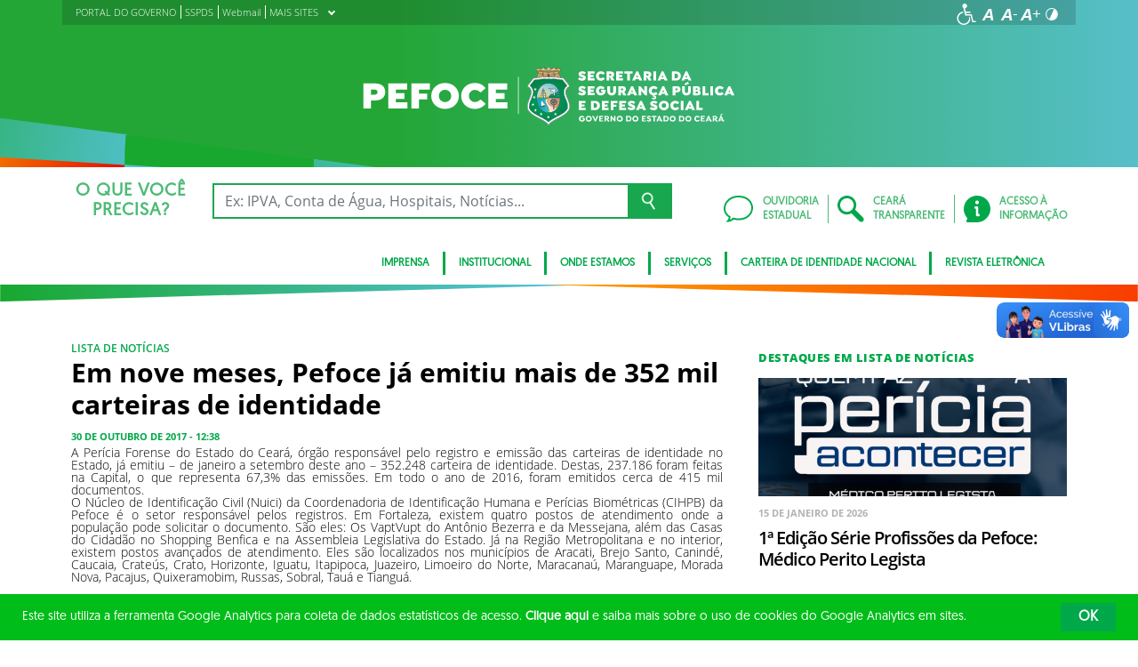

--- FILE ---
content_type: text/html; charset=UTF-8
request_url: https://www.pefoce.ce.gov.br/2017/10/30/em-nove-meses-pefoce-ja-emitiu-mais-de-352-mil-carteiras-de-identidade/
body_size: 21022
content:
<!DOCTYPE html>
<html lang="pt-BR" class="no-js">
<head>
    <meta charset="UTF-8">

    <title>Em nove meses, Pefoce já emitiu mais de 352 mil carteiras de identidade - Perícia Forense</title>
    <meta id="viewport" name="viewport" content="width=device-width, initial-scale=1, user-scalable=no">

    <link rel="shortcut icon" href="https://www.pefoce.ce.gov.br/wp-content/themes/ceara2017/favicon.ico" type="image/x-png" />

        <link rel="shortcut icon" href="https://www.pefoce.ce.gov.br/wp-content/themes/ceara2017/favicon.ico" type="image/x-icon">

    <link rel="icon" href="https://www.pefoce.ce.gov.br/wp-content/themes/ceara2017/favicon.ico" type="image/x-icon">

    <meta name='robots' content='index, follow, max-image-preview:large, max-snippet:-1, max-video-preview:-1' />

	<!-- This site is optimized with the Yoast SEO plugin v26.7 - https://yoast.com/wordpress/plugins/seo/ -->
	<link rel="canonical" href="https://www.pefoce.ce.gov.br/2017/10/30/em-nove-meses-pefoce-ja-emitiu-mais-de-352-mil-carteiras-de-identidade/" />
	<meta property="og:locale" content="pt_BR" />
	<meta property="og:type" content="article" />
	<meta property="og:title" content="Em nove meses, Pefoce já emitiu mais de 352 mil carteiras de identidade - Perícia Forense" />
	<meta property="og:description" content="A Perícia Forense do Estado do Ceará, órgão responsável pelo registro e emissão das carteiras de identidade no Estado, já emitiu &#8211; de janeiro a setembro deste ano &#8211; 352.248 carteira de identidade. Destas, 237.186 foram feitas na Capital, o que representa 67,3% das emissões. Em todo o ano de 2016, foram emitidos cerca de [&hellip;]" />
	<meta property="og:url" content="https://www.pefoce.ce.gov.br/2017/10/30/em-nove-meses-pefoce-ja-emitiu-mais-de-352-mil-carteiras-de-identidade/" />
	<meta property="og:site_name" content="Perícia Forense" />
	<meta property="article:published_time" content="2017-10-30T15:38:45+00:00" />
	<meta property="og:image" content="https://www.pefoce.ce.gov.br/wp-content/uploads/sites/28/2017/10/em-nove-meses-pefoce-j-emitiu-mais-de-352-mil-carteiras-de-identidade-2.jpg" />
	<meta property="og:image:width" content="960" />
	<meta property="og:image:height" content="571" />
	<meta property="og:image:type" content="image/jpeg" />
	<meta name="author" content="importacao" />
	<meta name="twitter:card" content="summary_large_image" />
	<meta name="twitter:label1" content="Escrito por" />
	<meta name="twitter:data1" content="importacao" />
	<meta name="twitter:label2" content="Est. tempo de leitura" />
	<meta name="twitter:data2" content="3 minutos" />
	<script type="application/ld+json" class="yoast-schema-graph">{"@context":"https://schema.org","@graph":[{"@type":"Article","@id":"https://www.pefoce.ce.gov.br/2017/10/30/em-nove-meses-pefoce-ja-emitiu-mais-de-352-mil-carteiras-de-identidade/#article","isPartOf":{"@id":"https://www.pefoce.ce.gov.br/2017/10/30/em-nove-meses-pefoce-ja-emitiu-mais-de-352-mil-carteiras-de-identidade/"},"author":{"name":"importacao","@id":"https://www.pefoce.ce.gov.br/#/schema/person/c09dfc1a8941b505ec303130e3228b0e"},"headline":"Em nove meses, Pefoce já emitiu mais de 352 mil carteiras de identidade","datePublished":"2017-10-30T15:38:45+00:00","mainEntityOfPage":{"@id":"https://www.pefoce.ce.gov.br/2017/10/30/em-nove-meses-pefoce-ja-emitiu-mais-de-352-mil-carteiras-de-identidade/"},"wordCount":564,"publisher":{"@id":"https://www.pefoce.ce.gov.br/#organization"},"image":{"@id":"https://www.pefoce.ce.gov.br/2017/10/30/em-nove-meses-pefoce-ja-emitiu-mais-de-352-mil-carteiras-de-identidade/#primaryimage"},"thumbnailUrl":"https://www.pefoce.ce.gov.br/wp-content/uploads/sites/28/2017/10/em-nove-meses-pefoce-j-emitiu-mais-de-352-mil-carteiras-de-identidade-2.jpg","articleSection":["Lista de Notícias"],"inLanguage":"pt-BR"},{"@type":"WebPage","@id":"https://www.pefoce.ce.gov.br/2017/10/30/em-nove-meses-pefoce-ja-emitiu-mais-de-352-mil-carteiras-de-identidade/","url":"https://www.pefoce.ce.gov.br/2017/10/30/em-nove-meses-pefoce-ja-emitiu-mais-de-352-mil-carteiras-de-identidade/","name":"Em nove meses, Pefoce já emitiu mais de 352 mil carteiras de identidade - Perícia Forense","isPartOf":{"@id":"https://www.pefoce.ce.gov.br/#website"},"primaryImageOfPage":{"@id":"https://www.pefoce.ce.gov.br/2017/10/30/em-nove-meses-pefoce-ja-emitiu-mais-de-352-mil-carteiras-de-identidade/#primaryimage"},"image":{"@id":"https://www.pefoce.ce.gov.br/2017/10/30/em-nove-meses-pefoce-ja-emitiu-mais-de-352-mil-carteiras-de-identidade/#primaryimage"},"thumbnailUrl":"https://www.pefoce.ce.gov.br/wp-content/uploads/sites/28/2017/10/em-nove-meses-pefoce-j-emitiu-mais-de-352-mil-carteiras-de-identidade-2.jpg","datePublished":"2017-10-30T15:38:45+00:00","breadcrumb":{"@id":"https://www.pefoce.ce.gov.br/2017/10/30/em-nove-meses-pefoce-ja-emitiu-mais-de-352-mil-carteiras-de-identidade/#breadcrumb"},"inLanguage":"pt-BR","potentialAction":[{"@type":"ReadAction","target":["https://www.pefoce.ce.gov.br/2017/10/30/em-nove-meses-pefoce-ja-emitiu-mais-de-352-mil-carteiras-de-identidade/"]}]},{"@type":"ImageObject","inLanguage":"pt-BR","@id":"https://www.pefoce.ce.gov.br/2017/10/30/em-nove-meses-pefoce-ja-emitiu-mais-de-352-mil-carteiras-de-identidade/#primaryimage","url":"https://www.pefoce.ce.gov.br/wp-content/uploads/sites/28/2017/10/em-nove-meses-pefoce-j-emitiu-mais-de-352-mil-carteiras-de-identidade-2.jpg","contentUrl":"https://www.pefoce.ce.gov.br/wp-content/uploads/sites/28/2017/10/em-nove-meses-pefoce-j-emitiu-mais-de-352-mil-carteiras-de-identidade-2.jpg","width":960,"height":571,"caption":"alt"},{"@type":"BreadcrumbList","@id":"https://www.pefoce.ce.gov.br/2017/10/30/em-nove-meses-pefoce-ja-emitiu-mais-de-352-mil-carteiras-de-identidade/#breadcrumb","itemListElement":[{"@type":"ListItem","position":1,"name":"Início","item":"https://www.pefoce.ce.gov.br/"},{"@type":"ListItem","position":2,"name":"Em nove meses, Pefoce já emitiu mais de 352 mil carteiras de identidade"}]},{"@type":"WebSite","@id":"https://www.pefoce.ce.gov.br/#website","url":"https://www.pefoce.ce.gov.br/","name":"Perícia Forense","description":"Perícia Forense","publisher":{"@id":"https://www.pefoce.ce.gov.br/#organization"},"potentialAction":[{"@type":"SearchAction","target":{"@type":"EntryPoint","urlTemplate":"https://www.pefoce.ce.gov.br/?s={search_term_string}"},"query-input":{"@type":"PropertyValueSpecification","valueRequired":true,"valueName":"search_term_string"}}],"inLanguage":"pt-BR"},{"@type":"Organization","@id":"https://www.pefoce.ce.gov.br/#organization","name":"Perícia Forense","url":"https://www.pefoce.ce.gov.br/","logo":{"@type":"ImageObject","inLanguage":"pt-BR","@id":"https://www.pefoce.ce.gov.br/#/schema/logo/image/","url":"https://www.pefoce.ce.gov.br/wp-content/uploads/sites/28/2018/04/pefoce-clara.png","contentUrl":"https://www.pefoce.ce.gov.br/wp-content/uploads/sites/28/2018/04/pefoce-clara.png","width":559,"height":106,"caption":"Perícia Forense"},"image":{"@id":"https://www.pefoce.ce.gov.br/#/schema/logo/image/"}},{"@type":"Person","@id":"https://www.pefoce.ce.gov.br/#/schema/person/c09dfc1a8941b505ec303130e3228b0e","name":"importacao","image":{"@type":"ImageObject","inLanguage":"pt-BR","@id":"https://www.pefoce.ce.gov.br/#/schema/person/image/","url":"https://secure.gravatar.com/avatar/ce53dc0989d68a650bde9281239bbafbb67c8ad07a78a60cb824c699588079c2?s=96&d=mm&r=g","contentUrl":"https://secure.gravatar.com/avatar/ce53dc0989d68a650bde9281239bbafbb67c8ad07a78a60cb824c699588079c2?s=96&d=mm&r=g","caption":"importacao"},"url":"https://www.pefoce.ce.gov.br/author/importacao/"}]}</script>
	<!-- / Yoast SEO plugin. -->


<link rel='dns-prefetch' href='//cdnjs.cloudflare.com' />
<link rel="alternate" type="application/rss+xml" title="Feed para Perícia Forense &raquo;" href="https://www.pefoce.ce.gov.br/feed/" />
<link rel="alternate" type="application/rss+xml" title="Feed de comentários para Perícia Forense &raquo;" href="https://www.pefoce.ce.gov.br/comments/feed/" />
<link rel="alternate" title="oEmbed (JSON)" type="application/json+oembed" href="https://www.pefoce.ce.gov.br/wp-json/oembed/1.0/embed?url=https%3A%2F%2Fwww.pefoce.ce.gov.br%2F2017%2F10%2F30%2Fem-nove-meses-pefoce-ja-emitiu-mais-de-352-mil-carteiras-de-identidade%2F" />
<link rel="alternate" title="oEmbed (XML)" type="text/xml+oembed" href="https://www.pefoce.ce.gov.br/wp-json/oembed/1.0/embed?url=https%3A%2F%2Fwww.pefoce.ce.gov.br%2F2017%2F10%2F30%2Fem-nove-meses-pefoce-ja-emitiu-mais-de-352-mil-carteiras-de-identidade%2F&#038;format=xml" />
<style id='wp-img-auto-sizes-contain-inline-css' type='text/css'>
img:is([sizes=auto i],[sizes^="auto," i]){contain-intrinsic-size:3000px 1500px}
/*# sourceURL=wp-img-auto-sizes-contain-inline-css */
</style>
<style id='wp-emoji-styles-inline-css' type='text/css'>

	img.wp-smiley, img.emoji {
		display: inline !important;
		border: none !important;
		box-shadow: none !important;
		height: 1em !important;
		width: 1em !important;
		margin: 0 0.07em !important;
		vertical-align: -0.1em !important;
		background: none !important;
		padding: 0 !important;
	}
/*# sourceURL=wp-emoji-styles-inline-css */
</style>
<style id='wp-block-library-inline-css' type='text/css'>
:root{--wp-block-synced-color:#7a00df;--wp-block-synced-color--rgb:122,0,223;--wp-bound-block-color:var(--wp-block-synced-color);--wp-editor-canvas-background:#ddd;--wp-admin-theme-color:#007cba;--wp-admin-theme-color--rgb:0,124,186;--wp-admin-theme-color-darker-10:#006ba1;--wp-admin-theme-color-darker-10--rgb:0,107,160.5;--wp-admin-theme-color-darker-20:#005a87;--wp-admin-theme-color-darker-20--rgb:0,90,135;--wp-admin-border-width-focus:2px}@media (min-resolution:192dpi){:root{--wp-admin-border-width-focus:1.5px}}.wp-element-button{cursor:pointer}:root .has-very-light-gray-background-color{background-color:#eee}:root .has-very-dark-gray-background-color{background-color:#313131}:root .has-very-light-gray-color{color:#eee}:root .has-very-dark-gray-color{color:#313131}:root .has-vivid-green-cyan-to-vivid-cyan-blue-gradient-background{background:linear-gradient(135deg,#00d084,#0693e3)}:root .has-purple-crush-gradient-background{background:linear-gradient(135deg,#34e2e4,#4721fb 50%,#ab1dfe)}:root .has-hazy-dawn-gradient-background{background:linear-gradient(135deg,#faaca8,#dad0ec)}:root .has-subdued-olive-gradient-background{background:linear-gradient(135deg,#fafae1,#67a671)}:root .has-atomic-cream-gradient-background{background:linear-gradient(135deg,#fdd79a,#004a59)}:root .has-nightshade-gradient-background{background:linear-gradient(135deg,#330968,#31cdcf)}:root .has-midnight-gradient-background{background:linear-gradient(135deg,#020381,#2874fc)}:root{--wp--preset--font-size--normal:16px;--wp--preset--font-size--huge:42px}.has-regular-font-size{font-size:1em}.has-larger-font-size{font-size:2.625em}.has-normal-font-size{font-size:var(--wp--preset--font-size--normal)}.has-huge-font-size{font-size:var(--wp--preset--font-size--huge)}.has-text-align-center{text-align:center}.has-text-align-left{text-align:left}.has-text-align-right{text-align:right}.has-fit-text{white-space:nowrap!important}#end-resizable-editor-section{display:none}.aligncenter{clear:both}.items-justified-left{justify-content:flex-start}.items-justified-center{justify-content:center}.items-justified-right{justify-content:flex-end}.items-justified-space-between{justify-content:space-between}.screen-reader-text{border:0;clip-path:inset(50%);height:1px;margin:-1px;overflow:hidden;padding:0;position:absolute;width:1px;word-wrap:normal!important}.screen-reader-text:focus{background-color:#ddd;clip-path:none;color:#444;display:block;font-size:1em;height:auto;left:5px;line-height:normal;padding:15px 23px 14px;text-decoration:none;top:5px;width:auto;z-index:100000}html :where(.has-border-color){border-style:solid}html :where([style*=border-top-color]){border-top-style:solid}html :where([style*=border-right-color]){border-right-style:solid}html :where([style*=border-bottom-color]){border-bottom-style:solid}html :where([style*=border-left-color]){border-left-style:solid}html :where([style*=border-width]){border-style:solid}html :where([style*=border-top-width]){border-top-style:solid}html :where([style*=border-right-width]){border-right-style:solid}html :where([style*=border-bottom-width]){border-bottom-style:solid}html :where([style*=border-left-width]){border-left-style:solid}html :where(img[class*=wp-image-]){height:auto;max-width:100%}:where(figure){margin:0 0 1em}html :where(.is-position-sticky){--wp-admin--admin-bar--position-offset:var(--wp-admin--admin-bar--height,0px)}@media screen and (max-width:600px){html :where(.is-position-sticky){--wp-admin--admin-bar--position-offset:0px}}

/*# sourceURL=wp-block-library-inline-css */
</style><style id='global-styles-inline-css' type='text/css'>
:root{--wp--preset--aspect-ratio--square: 1;--wp--preset--aspect-ratio--4-3: 4/3;--wp--preset--aspect-ratio--3-4: 3/4;--wp--preset--aspect-ratio--3-2: 3/2;--wp--preset--aspect-ratio--2-3: 2/3;--wp--preset--aspect-ratio--16-9: 16/9;--wp--preset--aspect-ratio--9-16: 9/16;--wp--preset--color--black: #000000;--wp--preset--color--cyan-bluish-gray: #abb8c3;--wp--preset--color--white: #ffffff;--wp--preset--color--pale-pink: #f78da7;--wp--preset--color--vivid-red: #cf2e2e;--wp--preset--color--luminous-vivid-orange: #ff6900;--wp--preset--color--luminous-vivid-amber: #fcb900;--wp--preset--color--light-green-cyan: #7bdcb5;--wp--preset--color--vivid-green-cyan: #00d084;--wp--preset--color--pale-cyan-blue: #8ed1fc;--wp--preset--color--vivid-cyan-blue: #0693e3;--wp--preset--color--vivid-purple: #9b51e0;--wp--preset--gradient--vivid-cyan-blue-to-vivid-purple: linear-gradient(135deg,rgb(6,147,227) 0%,rgb(155,81,224) 100%);--wp--preset--gradient--light-green-cyan-to-vivid-green-cyan: linear-gradient(135deg,rgb(122,220,180) 0%,rgb(0,208,130) 100%);--wp--preset--gradient--luminous-vivid-amber-to-luminous-vivid-orange: linear-gradient(135deg,rgb(252,185,0) 0%,rgb(255,105,0) 100%);--wp--preset--gradient--luminous-vivid-orange-to-vivid-red: linear-gradient(135deg,rgb(255,105,0) 0%,rgb(207,46,46) 100%);--wp--preset--gradient--very-light-gray-to-cyan-bluish-gray: linear-gradient(135deg,rgb(238,238,238) 0%,rgb(169,184,195) 100%);--wp--preset--gradient--cool-to-warm-spectrum: linear-gradient(135deg,rgb(74,234,220) 0%,rgb(151,120,209) 20%,rgb(207,42,186) 40%,rgb(238,44,130) 60%,rgb(251,105,98) 80%,rgb(254,248,76) 100%);--wp--preset--gradient--blush-light-purple: linear-gradient(135deg,rgb(255,206,236) 0%,rgb(152,150,240) 100%);--wp--preset--gradient--blush-bordeaux: linear-gradient(135deg,rgb(254,205,165) 0%,rgb(254,45,45) 50%,rgb(107,0,62) 100%);--wp--preset--gradient--luminous-dusk: linear-gradient(135deg,rgb(255,203,112) 0%,rgb(199,81,192) 50%,rgb(65,88,208) 100%);--wp--preset--gradient--pale-ocean: linear-gradient(135deg,rgb(255,245,203) 0%,rgb(182,227,212) 50%,rgb(51,167,181) 100%);--wp--preset--gradient--electric-grass: linear-gradient(135deg,rgb(202,248,128) 0%,rgb(113,206,126) 100%);--wp--preset--gradient--midnight: linear-gradient(135deg,rgb(2,3,129) 0%,rgb(40,116,252) 100%);--wp--preset--font-size--small: 13px;--wp--preset--font-size--medium: 20px;--wp--preset--font-size--large: 36px;--wp--preset--font-size--x-large: 42px;--wp--preset--spacing--20: 0.44rem;--wp--preset--spacing--30: 0.67rem;--wp--preset--spacing--40: 1rem;--wp--preset--spacing--50: 1.5rem;--wp--preset--spacing--60: 2.25rem;--wp--preset--spacing--70: 3.38rem;--wp--preset--spacing--80: 5.06rem;--wp--preset--shadow--natural: 6px 6px 9px rgba(0, 0, 0, 0.2);--wp--preset--shadow--deep: 12px 12px 50px rgba(0, 0, 0, 0.4);--wp--preset--shadow--sharp: 6px 6px 0px rgba(0, 0, 0, 0.2);--wp--preset--shadow--outlined: 6px 6px 0px -3px rgb(255, 255, 255), 6px 6px rgb(0, 0, 0);--wp--preset--shadow--crisp: 6px 6px 0px rgb(0, 0, 0);}:where(.is-layout-flex){gap: 0.5em;}:where(.is-layout-grid){gap: 0.5em;}body .is-layout-flex{display: flex;}.is-layout-flex{flex-wrap: wrap;align-items: center;}.is-layout-flex > :is(*, div){margin: 0;}body .is-layout-grid{display: grid;}.is-layout-grid > :is(*, div){margin: 0;}:where(.wp-block-columns.is-layout-flex){gap: 2em;}:where(.wp-block-columns.is-layout-grid){gap: 2em;}:where(.wp-block-post-template.is-layout-flex){gap: 1.25em;}:where(.wp-block-post-template.is-layout-grid){gap: 1.25em;}.has-black-color{color: var(--wp--preset--color--black) !important;}.has-cyan-bluish-gray-color{color: var(--wp--preset--color--cyan-bluish-gray) !important;}.has-white-color{color: var(--wp--preset--color--white) !important;}.has-pale-pink-color{color: var(--wp--preset--color--pale-pink) !important;}.has-vivid-red-color{color: var(--wp--preset--color--vivid-red) !important;}.has-luminous-vivid-orange-color{color: var(--wp--preset--color--luminous-vivid-orange) !important;}.has-luminous-vivid-amber-color{color: var(--wp--preset--color--luminous-vivid-amber) !important;}.has-light-green-cyan-color{color: var(--wp--preset--color--light-green-cyan) !important;}.has-vivid-green-cyan-color{color: var(--wp--preset--color--vivid-green-cyan) !important;}.has-pale-cyan-blue-color{color: var(--wp--preset--color--pale-cyan-blue) !important;}.has-vivid-cyan-blue-color{color: var(--wp--preset--color--vivid-cyan-blue) !important;}.has-vivid-purple-color{color: var(--wp--preset--color--vivid-purple) !important;}.has-black-background-color{background-color: var(--wp--preset--color--black) !important;}.has-cyan-bluish-gray-background-color{background-color: var(--wp--preset--color--cyan-bluish-gray) !important;}.has-white-background-color{background-color: var(--wp--preset--color--white) !important;}.has-pale-pink-background-color{background-color: var(--wp--preset--color--pale-pink) !important;}.has-vivid-red-background-color{background-color: var(--wp--preset--color--vivid-red) !important;}.has-luminous-vivid-orange-background-color{background-color: var(--wp--preset--color--luminous-vivid-orange) !important;}.has-luminous-vivid-amber-background-color{background-color: var(--wp--preset--color--luminous-vivid-amber) !important;}.has-light-green-cyan-background-color{background-color: var(--wp--preset--color--light-green-cyan) !important;}.has-vivid-green-cyan-background-color{background-color: var(--wp--preset--color--vivid-green-cyan) !important;}.has-pale-cyan-blue-background-color{background-color: var(--wp--preset--color--pale-cyan-blue) !important;}.has-vivid-cyan-blue-background-color{background-color: var(--wp--preset--color--vivid-cyan-blue) !important;}.has-vivid-purple-background-color{background-color: var(--wp--preset--color--vivid-purple) !important;}.has-black-border-color{border-color: var(--wp--preset--color--black) !important;}.has-cyan-bluish-gray-border-color{border-color: var(--wp--preset--color--cyan-bluish-gray) !important;}.has-white-border-color{border-color: var(--wp--preset--color--white) !important;}.has-pale-pink-border-color{border-color: var(--wp--preset--color--pale-pink) !important;}.has-vivid-red-border-color{border-color: var(--wp--preset--color--vivid-red) !important;}.has-luminous-vivid-orange-border-color{border-color: var(--wp--preset--color--luminous-vivid-orange) !important;}.has-luminous-vivid-amber-border-color{border-color: var(--wp--preset--color--luminous-vivid-amber) !important;}.has-light-green-cyan-border-color{border-color: var(--wp--preset--color--light-green-cyan) !important;}.has-vivid-green-cyan-border-color{border-color: var(--wp--preset--color--vivid-green-cyan) !important;}.has-pale-cyan-blue-border-color{border-color: var(--wp--preset--color--pale-cyan-blue) !important;}.has-vivid-cyan-blue-border-color{border-color: var(--wp--preset--color--vivid-cyan-blue) !important;}.has-vivid-purple-border-color{border-color: var(--wp--preset--color--vivid-purple) !important;}.has-vivid-cyan-blue-to-vivid-purple-gradient-background{background: var(--wp--preset--gradient--vivid-cyan-blue-to-vivid-purple) !important;}.has-light-green-cyan-to-vivid-green-cyan-gradient-background{background: var(--wp--preset--gradient--light-green-cyan-to-vivid-green-cyan) !important;}.has-luminous-vivid-amber-to-luminous-vivid-orange-gradient-background{background: var(--wp--preset--gradient--luminous-vivid-amber-to-luminous-vivid-orange) !important;}.has-luminous-vivid-orange-to-vivid-red-gradient-background{background: var(--wp--preset--gradient--luminous-vivid-orange-to-vivid-red) !important;}.has-very-light-gray-to-cyan-bluish-gray-gradient-background{background: var(--wp--preset--gradient--very-light-gray-to-cyan-bluish-gray) !important;}.has-cool-to-warm-spectrum-gradient-background{background: var(--wp--preset--gradient--cool-to-warm-spectrum) !important;}.has-blush-light-purple-gradient-background{background: var(--wp--preset--gradient--blush-light-purple) !important;}.has-blush-bordeaux-gradient-background{background: var(--wp--preset--gradient--blush-bordeaux) !important;}.has-luminous-dusk-gradient-background{background: var(--wp--preset--gradient--luminous-dusk) !important;}.has-pale-ocean-gradient-background{background: var(--wp--preset--gradient--pale-ocean) !important;}.has-electric-grass-gradient-background{background: var(--wp--preset--gradient--electric-grass) !important;}.has-midnight-gradient-background{background: var(--wp--preset--gradient--midnight) !important;}.has-small-font-size{font-size: var(--wp--preset--font-size--small) !important;}.has-medium-font-size{font-size: var(--wp--preset--font-size--medium) !important;}.has-large-font-size{font-size: var(--wp--preset--font-size--large) !important;}.has-x-large-font-size{font-size: var(--wp--preset--font-size--x-large) !important;}
/*# sourceURL=global-styles-inline-css */
</style>

<style id='classic-theme-styles-inline-css' type='text/css'>
/*! This file is auto-generated */
.wp-block-button__link{color:#fff;background-color:#32373c;border-radius:9999px;box-shadow:none;text-decoration:none;padding:calc(.667em + 2px) calc(1.333em + 2px);font-size:1.125em}.wp-block-file__button{background:#32373c;color:#fff;text-decoration:none}
/*# sourceURL=/wp-includes/css/classic-themes.min.css */
</style>
<link rel='stylesheet' id='ocrdoe-common-css' href='https://www.pefoce.ce.gov.br/wp-content/plugins/ocrdoe-plugin/assets/css/common.css' type='text/css' media='all' />
<link rel='stylesheet' id='ocrdoe-search-css' href='https://www.pefoce.ce.gov.br/wp-content/plugins/ocrdoe-plugin/assets/css/search.css' type='text/css' media='all' />
<link rel='stylesheet' id='ocrdoe-publications-css' href='https://www.pefoce.ce.gov.br/wp-content/plugins/ocrdoe-plugin/assets/css/publications.css' type='text/css' media='all' />
<link rel='stylesheet' id='ocrdoe-enhancements-css' href='https://www.pefoce.ce.gov.br/wp-content/plugins/ocrdoe-plugin/assets/css/enhancements.css' type='text/css' media='all' />
<link rel='stylesheet' id='hamburguer-menu-effect-css' href='https://www.pefoce.ce.gov.br/wp-content/themes/ceara2017/assets/css/hamburguer-menu-effect.css' type='text/css' media='all' />
<link rel='stylesheet' id='tablepress-default-css' href='https://www.pefoce.ce.gov.br/wp-content/plugins/tablepress/css/build/default.css' type='text/css' media='all' />
<link rel='stylesheet' id='dashicons-css' href='https://www.pefoce.ce.gov.br/wp-includes/css/dashicons.min.css' type='text/css' media='all' />
<link rel='stylesheet' id='thickbox-css' href='https://www.pefoce.ce.gov.br/wp-includes/js/thickbox/thickbox.css' type='text/css' media='all' />
<link rel='stylesheet' id='keyboard_css-css' href='https://www.pefoce.ce.gov.br/wp-content/themes/ceara2017/Keyboard-master/css/keyboard.css?1697601665' type='text/css' media='all' />
<link rel='stylesheet' id='modestgrid_css-css' href='https://www.pefoce.ce.gov.br/wp-content/themes/ceara2017/assets/css/lib/modestgrid.css?1697601678' type='text/css' media='all' />
<link rel='stylesheet' id='header_css-css' href='https://www.pefoce.ce.gov.br/wp-content/themes/ceara2017/assets/css/header.css?1753375027' type='text/css' media='all' />
<link rel='stylesheet' id='menumobile_css-css' href='https://www.pefoce.ce.gov.br/wp-content/themes/ceara2017/assets/css/menumobile.css?1697601656' type='text/css' media='all' />
<link rel='stylesheet' id='base_css-css' href='https://www.pefoce.ce.gov.br/wp-content/themes/ceara2017/assets/css/main.css?1753287434' type='text/css' media='all' />
<link rel='stylesheet' id='slick_css-css' href='https://www.pefoce.ce.gov.br/wp-content/themes/ceara2017/assets/css/lib/slick.css?1697601678' type='text/css' media='all' />
<link rel='stylesheet' id='fontawesome-css' href='https://www.pefoce.ce.gov.br/wp-content/themes/ceara2017/assets/libs/fontawesome/web-fonts-with-css/css/fontawesome-all.min.css?1697601708' type='text/css' media='all' />
<link rel='stylesheet' id='hover-css' href='https://www.pefoce.ce.gov.br/wp-content/themes/ceara2017/assets/libs/hover/css/hover.min.css?1697601705' type='text/css' media='all' />
<link rel='stylesheet' id='cc-bootstrap-wrapper-css' href='https://www.pefoce.ce.gov.br/wp-content/themes/ceara2017/assets/libs/cc-bootstrap/css/cc-bootstrap.min.css?1697601705' type='text/css' media='all' />
<link rel='stylesheet' id='custom_css-css' href='https://www.pefoce.ce.gov.br/wp-content/themes/ceara2017/style.css?1753882971' type='text/css' media='all' />
<link rel='stylesheet' id='sitefilho_css-css' href='https://www.pefoce.ce.gov.br/wp-content/themes/ceara2017/assets/css/sitefilho.css?1697601656' type='text/css' media='all' />
<link rel='stylesheet' id='ceara_select2_site_style-css' href='https://cdnjs.cloudflare.com/ajax/libs/select2/4.0.6-rc.0/css/select2.min.css' type='text/css' media='all' />
<link rel="https://api.w.org/" href="https://www.pefoce.ce.gov.br/wp-json/" /><link rel="alternate" title="JSON" type="application/json" href="https://www.pefoce.ce.gov.br/wp-json/wp/v2/posts/558" />  <style id="fix-thumbs-sidebar">
    /* Caixas onde as thumbs vivem na lateral/widgets/relacionados */
    aside .post-thumbnail,
    .sidebar .post-thumbnail,
    .widget .post-thumbnail,
    .widget_recent_entries img,
    .widget .rpwe-block ul li a img,
    .related-posts .post-thumbnail {
      aspect-ratio: 16/9;
      overflow: hidden;
    }

    /* A imagem em si não vai mais ser esticada/achatada */
    aside .post-thumbnail img,
    .sidebar .post-thumbnail img,
    .widget .post-thumbnail img,
    .widget_recent_entries img,
    .widget .rpwe-block ul li a img,
    .related-posts .post-thumbnail img {
      width: 100% !important;
      height: 100% !important;
      object-fit: cover;
      display: block;
    }
  </style>

    <!-- Google tag (gtag.js) -->
<script async src="https://www.googletagmanager.com/gtag/js?id=G-RTYJY457P8"></script>
<script>
  window.dataLayer = window.dataLayer || [];
  function gtag(){dataLayer.push(arguments);}
  gtag('js', new Date());

  gtag('config', 'G-RTYJY457P8');
</script></head>

<body data-rsssl=1 class="wp-singular post-template-default single single-post postid-558 single-format-standard wp-theme-ceara2017 site-filho SinglePage" data-ajaxurl="https://www.pefoce.ce.gov.br/wp-admin/admin-ajax.php">
        <main role="main" id="main">
        <!-- No Script -->
        <noscript>
            <p>
                Estimado usuário, identificamos que o seu navegador não conseguiu abrir todos os componentes necessários para o completo funcionamento do sistema. Recomentamos que atualize o seu navegador.
            </p>
        </noscript>

        <div class="cc-bootstrap-wrapper">

            <!-- Cabeçalho -->
            <div class="d-none d-sm-none d-md-block">
                <header class="cc-header d-none d-sm-none d-md-block">
                    <div class="container-fluid bg-header-overlay">
                        <div class="container">
                            <div class="cc-topbar row d-flex align-items-center">
                                <div class="col-md-6">
                                    <div class="cc-related-sites-menu-container"><ul id="menu-superior" class="cc-related-sites-menu-list list-unstyled list-inline mb-0"><li id="menu-item-13" class="menu-item menu-item-type-custom menu-item-object-custom list-inline-item mr-0 menu-item-13"><a target="_blank" rel="noopener noreferrer" href="http://www.ceara.gov.br"><span>PORTAL DO GOVERNO</span></a></li>
<li id="menu-item-14" class="menu-item menu-item-type-custom menu-item-object-custom list-inline-item mr-0 menu-item-14"><a target="_blank" rel="noopener noreferrer" href="http://www.sspds.ce.gov.br/index.do?tipoPortal=1#todospelaagua"><span>SSPDS</span></a></li>
<li id="menu-item-69730" class="menu-item menu-item-type-custom menu-item-object-custom list-inline-item mr-0 menu-item-69730"><a target="_blank" rel="noopener noreferrer" href="http://webmail.pefoce.ce.gov.br/"><span>Webmail</span></a></li>
<li id="menu-item-15" class="menu-item menu-item-type-custom menu-item-object-custom menu-item-has-children list-inline-item mr-0 menu-item-15"><a href="#"><span>MAIS SITES</span><i></i></a>
<ul class="sub-menu">
	<li id="menu-item-16" class="menu-item menu-item-type-custom menu-item-object-custom list-inline-item mr-0 menu-item-16"><a target="_blank" rel="noopener noreferrer" href="http://www.aesp.ce.gov.br/"><span>AESP</span></a></li>
	<li id="menu-item-18" class="menu-item menu-item-type-custom menu-item-object-custom list-inline-item mr-0 menu-item-18"><a target="_blank" rel="noopener noreferrer" href="http://www.pm.ce.gov.br/"><span>PMCE</span></a></li>
	<li id="menu-item-17" class="menu-item menu-item-type-custom menu-item-object-custom list-inline-item mr-0 menu-item-17"><a target="_blank" rel="noopener noreferrer" href="http://www.policiacivil.ce.gov.br/"><span>PCCE</span></a></li>
	<li id="menu-item-20" class="menu-item menu-item-type-custom menu-item-object-custom list-inline-item mr-0 menu-item-20"><a target="_blank" rel="noopener noreferrer" href="http://www.bombeiros.ce.gov.br/"><span>CBMCE</span></a></li>
</ul>
</li>
</ul></div>                                </div>
                                <div class="col-md-6 d-flex justify-content-end mt-1">
                                    <!-- GTranslate -->
                                    
                                    <!-- Acessibilidade -->
                                    <ul class="menu-accessibility d-flex m-0 p-0">
                                        <li class="menu-accessibility__item">
                                            <a href="https://www.ceara.gov.br/acessibilidade" class="menu-accessibility__link" target="_blank" title="Página de acessibilidade" aria-label="Ir para a página de acessibilidade">
                                                <img src="https://www.pefoce.ce.gov.br/wp-content/themes/ceara2017/assets/images/icon-acessibilidade.svg" alt="Acessibilidade" class="menu-accessibility__img" width="24" height="24">
                                            </a>
                                        </li>

                                        <li class="menu-accessibility__item">       
                                            <a href="#" class="menu-accessibility__link menu-accessibility__link--normal" title="Fonte tamanho normal">
                                                <img src="https://www.pefoce.ce.gov.br/wp-content/themes/ceara2017/assets/images/font-normal-02.svg" alt="Fonte tamanho normal" class="menu-accessibility__img" width="24" height="24">
                                            </a>
                                        </li>
                                        <li class="menu-accessibility__item">
                                            <a href="#" class="menu-accessibility__link menu-accessibility__link--decrease" title="Diminuir a fonte">
                                                <img src="https://www.pefoce.ce.gov.br/wp-content/themes/ceara2017/assets/images/font-less-02.svg" alt="Dominuir a fonte" class="menu-accessibility__img" width="24" height="24">
                                            </a>
                                        </li>
                                        <li class="menu-accessibility__item">
                                            <a href="#" class="menu-accessibility__link menu-accessibility__link--increase" title="Aumentar a fonte">
                                                <img src="https://www.pefoce.ce.gov.br/wp-content/themes/ceara2017/assets/images/font-plus-02.svg" alt="Aumentar a fonte" class="menu-accessibility__img" width="24" height="24">
                                            </a>
                                        </li>
                                        <li class="menu-accessibility__item">
                                            <a href="#" class="menu-accessibility__link menu-accessibility__link--contraste" title="Contraste da tela">
                                                <img src="https://www.pefoce.ce.gov.br/wp-content/themes/ceara2017/assets/images/icon-contraste-02.svg" alt="Contraste da tela" class="menu-accessibility__img" width="24" height="24">
                                            </a>
                                        </li>
                                    </ul>
                                </div>
                            </div>

                            <div class="row d-flex align-items-center">
                                <!-- Logotipo institucional do Governo do Estado do Ceará -->
                                <div class="col-md-12">
                                    <div class="p-4 my-2">
                                        <a href="https://www.pefoce.ce.gov.br" class="d-block pr-5 text-center">
                                            <img src="https://www.pefoce.ce.gov.br/wp-content/uploads/sites/28/2021/04/PEFOCE-ORGAO-SEC-INVERTIDA-WEB-BRANCA.svg" alt="PEFOCE-ORGAO-SEC-INVERTIDA-WEB-BRANCA" width="100%" style="max-width: 420px;">
                                        </a>
                                    </div>
                                </div>
                                <!-- Imagens do módulo Ilustrações do Cabeçalho -->
                                                            </div>
                        </div>
                    </div>
                    <div class="container-fluid cc-bg-main-menu">
                        <div class="container">
                            <div class="row py-3">
                                <div class="col">
                                    <div class="row cc-search d-flex align-items-center">
                                        <div class="col-auto">
                                            <h3 class="text-center mb-0">O QUE VOCÊ <br>PRECISA?</h3>
                                        </div>
                                        <div class="col pr-5">
                                            <form action="https://www.pefoce.ce.gov.br" method="get">
                                                <div class="input-group">
                                                    <input type="text" class="form-control" name="s" placeholder="Ex: IPVA, Conta de Água, Hospitais, Notícias..." aria-label="Ex: IPVA, Conta de Água, Hospitais, Notícias..." aria-describedby="button-search" value="">
                                                    <button class="btn btn-outline-secondary" type="submit" id="button-search">
                                                        <img src="https://www.pefoce.ce.gov.br/wp-content/themes/ceara2017/assets/images/busca-icon.png" alt="Ícone de busca">
                                                    </button>
                                                </div>
                                            </form>
                                        </div>
                                    </div>
                                </div>
                                <div class="col-auto d-flex align-items-center">
                                    <div class="row cc-quick-links">
                                        <div class="col-auto p-0">
                                            <a target="_blank" href="https://cearatransparente.ce.gov.br/portal-da-transparencia/ouvidoria?locale=pt-BR" class="d-flex align-items-center">
                                                <div>
                                                    <img src="https://www.pefoce.ce.gov.br/wp-content/themes/ceara2017/assets/images/icon-chat.svg" alt="Icone ouvidoria estadual">
                                                </div>
                                                <div>OUVIDORIA<br>ESTADUAL</div>
                                            </a>
                                        </div>
                                        <div class="col-auto p-0">
                                            <a target="_blank" href="https://cearatransparente.ce.gov.br/" class="d-flex align-items-center">
                                                <div>
                                                    <img src="https://www.pefoce.ce.gov.br/wp-content/themes/ceara2017/assets/images/icon-search.svg" alt="Icone Ceará transparente">
                                                </div>
                                                <div>CEARÁ<br>TRANSPARENTE</div>
                                            </a>
                                        </div>
                                        <div class="col-auto p-0">
                                            <a href="/acesso-a-informacao" class="d-flex align-items-center">
                                                <div>
                                                    <img src="https://www.pefoce.ce.gov.br/wp-content/themes/ceara2017/assets/images/icon-info.svg" alt="Icone a acesso à informação">
                                                </div>
                                                <div>ACESSO À<br>INFORMAÇÃO</div>
                                            </a>
                                        </div>
                                    </div>
                                </div>
                            </div>
                            <div class="row d-none d-md-block">
                                <div class="col-auto d-flex justify-content-end">
                                    <nav class="d-inline-block">
                                        <div class="cc-main-menu d-inline-block"><ul id="menu-principal" class="d-inline-block list-unstyled list-inline mb-0"><li id="menu-item-125" class="menu-item menu-item-type-post_type menu-item-object-page list-inline-item mr-0 menu-item-125"><a href="https://www.pefoce.ce.gov.br/imprensa/todas-noticias/">Imprensa</a></li>
<li id="menu-item-9" class="menu-item menu-item-type-custom menu-item-object-custom menu-item-has-children list-inline-item mr-0 menu-item-9"><a href="#">Institucional</a>
<ul class="sub-menu list-unstyled list-inline">
	<li id="menu-item-69724" class="menu-item menu-item-type-post_type menu-item-object-page list-inline-item mr-0 menu-item-69724"><a href="https://www.pefoce.ce.gov.br/institucional/sobre/">Sobre</a></li>
	<li id="menu-item-69729" class="menu-item menu-item-type-post_type menu-item-object-page list-inline-item mr-0 menu-item-69729"><a href="https://www.pefoce.ce.gov.br/institucional/quem-e-quem/">Quem é quem</a></li>
	<li id="menu-item-67652" class="menu-item menu-item-type-custom menu-item-object-custom list-inline-item mr-0 menu-item-67652"><a href="http://www.ceara.gov.br/organograma/pefoce/">Organograma</a></li>
	<li id="menu-item-67261" class="menu-item menu-item-type-custom menu-item-object-custom list-inline-item mr-0 menu-item-67261"><a href="https://galileu.pefoce.ce.gov.br/pages/cruds/formulario/leiPortaria.faces#no-back-button">Legislação</a></li>
	<li id="menu-item-68473" class="menu-item menu-item-type-custom menu-item-object-custom list-inline-item mr-0 menu-item-68473"><a href="http://galileu.pefoce.ce.gov.br">Galileu</a></li>
	<li id="menu-item-74417" class="menu-item menu-item-type-post_type menu-item-object-page list-inline-item mr-0 menu-item-74417"><a href="https://www.pefoce.ce.gov.br/boletin-semanal/">Boletim Semanal</a></li>
	<li id="menu-item-69410" class="menu-item menu-item-type-custom menu-item-object-custom list-inline-item mr-0 menu-item-69410"><a href="https://www.pefoce.ce.gov.br/html/relatorios-ouvidoria/">Relatórios Ouvidoria</a></li>
</ul>
</li>
<li id="menu-item-749" class="menu-item menu-item-type-custom menu-item-object-custom menu-item-has-children list-inline-item mr-0 menu-item-749"><a href="#">Onde Estamos</a>
<ul class="sub-menu list-unstyled list-inline">
	<li id="menu-item-777" class="menu-item menu-item-type-custom menu-item-object-custom list-inline-item mr-0 menu-item-777"><a href="https://www.pefoce.ce.gov.br/onde-estamos-em-fortaleza/">Capital e Interior</a></li>
	<li id="menu-item-67292" class="menu-item menu-item-type-custom menu-item-object-custom list-inline-item mr-0 menu-item-67292"><a href="https://www.pefoce.ce.gov.br/processo-de-interiorizacao/">Processo de Interiorização</a></li>
	<li id="menu-item-67293" class="menu-item menu-item-type-custom menu-item-object-custom list-inline-item mr-0 menu-item-67293"><a href="https://www.pefoce.ce.gov.br/abrangencia-de-atendimento/">Abrangência de Atendimento</a></li>
</ul>
</li>
<li id="menu-item-747" class="menu-item menu-item-type-custom menu-item-object-custom menu-item-has-children list-inline-item mr-0 menu-item-747"><a href="#">Serviços</a>
<ul class="sub-menu list-unstyled list-inline">
	<li id="menu-item-874" class="menu-item menu-item-type-custom menu-item-object-custom list-inline-item mr-0 menu-item-874"><a href="https://www.pefoce.ce.gov.br/ouvidoria/">Ouvidoria e Carta de serviços</a></li>
	<li id="menu-item-813" class="menu-item menu-item-type-post_type menu-item-object-page list-inline-item mr-0 menu-item-813"><a href="https://www.pefoce.ce.gov.br/normas-de-visitacao/">Visitação e Pesquisa</a></li>
	<li id="menu-item-67896" class="menu-item menu-item-type-custom menu-item-object-custom list-inline-item mr-0 menu-item-67896"><a href="https://www.pefoce.ce.gov.br/quesitacao/">Quesitação</a></li>
	<li id="menu-item-67594" class="menu-item menu-item-type-custom menu-item-object-custom list-inline-item mr-0 menu-item-67594"><a href="https://www.pefoce.ce.gov.br/formularios/">Outros Serviços</a></li>
	<li id="menu-item-73086" class="menu-item menu-item-type-custom menu-item-object-custom list-inline-item mr-0 menu-item-73086"><a href="https://www.pefoce.ce.gov.br/concurso-2021/">Concurso 2021</a></li>
</ul>
</li>
<li id="menu-item-73225" class="menu-item menu-item-type-custom menu-item-object-custom list-inline-item mr-0 menu-item-73225"><a href="https://agendamento.pefoce.ce.gov.br/emissao">Carteira de Identidade Nacional</a></li>
<li id="menu-item-74048" class="menu-item menu-item-type-post_type menu-item-object-page list-inline-item mr-0 menu-item-74048"><a href="https://www.pefoce.ce.gov.br/revistas-eletronicas-pericia-forense-pefoce-em-cena/">Revista Eletrônica</a></li>
</ul></div>                                    </nav>
                                </div>
                            </div>
                        </div>
                    </div>
                    <div class="container-fluid bg-white">
                        <div class="row">
                            <div class="col p-0">
                              <img src="https://www.pefoce.ce.gov.br/wp-content/themes/ceara2017/assets/images/bg-bottom-menu.svg" alt="">
                            </div>
                        </div>
                    </div>
                </header>
            </div>

            <!-- Cabeçalho mobile -->
            <div class="d-block d-sm-block d-md-none d-lg-none d-xl-none cc-mobile-menu" style="overflow: hidden;">
                <header class="cc-header">
                    <div class="container-fluid bg-header-overlay">
                        <div class="row">
                            <div class="col-auto">
                                <nav class="navbar navbar-dark" role="navigation">
                                    <button class="navbar-toggler collapsed px-0 py-1 border-0" type="button" data-toggle="collapse" data-target="#menu-mobile" aria-controls="menu-mobile" aria-expanded="false" aria-label="Menu">
                                        <span class="icon-bar top-bar"></span>
                                        <span class="icon-bar middle-bar"></span>
                                        <span class="icon-bar bottom-bar"></span>
                                    </button>
                                    <div id="menu-mobile" class="collapse navbar-collapse mt-3"><ul id="menu-principal-1" class="nav navbar-nav"><li itemscope="itemscope" itemtype="https://www.schema.org/SiteNavigationElement" class="menu-item menu-item-type-post_type menu-item-object-page menu-item-125 nav-item"><a title="Imprensa" href="https://www.pefoce.ce.gov.br/imprensa/todas-noticias/" class="nav-link">Imprensa</a></li>
<li itemscope="itemscope" itemtype="https://www.schema.org/SiteNavigationElement" class="menu-item menu-item-type-custom menu-item-object-custom menu-item-has-children dropdown menu-item-9 nav-item"><a title="Institucional" href="#" data-toggle="dropdown" aria-haspopup="true" aria-expanded="false" class="dropdown-toggle nav-link" id="menu-item-dropdown-9">Institucional</a>
<ul class="dropdown-menu" aria-labelledby="menu-item-dropdown-9" role="menu">
	<li itemscope="itemscope" itemtype="https://www.schema.org/SiteNavigationElement" class="menu-item menu-item-type-post_type menu-item-object-page menu-item-69724 nav-item"><a title="Sobre" href="https://www.pefoce.ce.gov.br/institucional/sobre/" class="dropdown-item">Sobre</a></li>
	<li itemscope="itemscope" itemtype="https://www.schema.org/SiteNavigationElement" class="menu-item menu-item-type-post_type menu-item-object-page menu-item-69729 nav-item"><a title="Quem é quem" href="https://www.pefoce.ce.gov.br/institucional/quem-e-quem/" class="dropdown-item">Quem é quem</a></li>
	<li itemscope="itemscope" itemtype="https://www.schema.org/SiteNavigationElement" class="menu-item menu-item-type-custom menu-item-object-custom menu-item-67652 nav-item"><a title="Organograma" href="http://www.ceara.gov.br/organograma/pefoce/" class="dropdown-item">Organograma</a></li>
	<li itemscope="itemscope" itemtype="https://www.schema.org/SiteNavigationElement" class="menu-item menu-item-type-custom menu-item-object-custom menu-item-67261 nav-item"><a title="Legislação" href="https://galileu.pefoce.ce.gov.br/pages/cruds/formulario/leiPortaria.faces#no-back-button" class="dropdown-item">Legislação</a></li>
	<li itemscope="itemscope" itemtype="https://www.schema.org/SiteNavigationElement" class="menu-item menu-item-type-custom menu-item-object-custom menu-item-68473 nav-item"><a title="Galileu" href="http://galileu.pefoce.ce.gov.br" class="dropdown-item">Galileu</a></li>
	<li itemscope="itemscope" itemtype="https://www.schema.org/SiteNavigationElement" class="menu-item menu-item-type-post_type menu-item-object-page menu-item-74417 nav-item"><a title="Boletim Semanal" href="https://www.pefoce.ce.gov.br/boletin-semanal/" class="dropdown-item">Boletim Semanal</a></li>
	<li itemscope="itemscope" itemtype="https://www.schema.org/SiteNavigationElement" class="menu-item menu-item-type-custom menu-item-object-custom menu-item-69410 nav-item"><a title="Relatórios Ouvidoria" href="https://www.pefoce.ce.gov.br/html/relatorios-ouvidoria/" class="dropdown-item">Relatórios Ouvidoria</a></li>
</ul>
</li>
<li itemscope="itemscope" itemtype="https://www.schema.org/SiteNavigationElement" class="menu-item menu-item-type-custom menu-item-object-custom menu-item-has-children dropdown menu-item-749 nav-item"><a title="Onde Estamos" href="#" data-toggle="dropdown" aria-haspopup="true" aria-expanded="false" class="dropdown-toggle nav-link" id="menu-item-dropdown-749">Onde Estamos</a>
<ul class="dropdown-menu" aria-labelledby="menu-item-dropdown-749" role="menu">
	<li itemscope="itemscope" itemtype="https://www.schema.org/SiteNavigationElement" class="menu-item menu-item-type-custom menu-item-object-custom menu-item-777 nav-item"><a title="Capital e Interior" href="https://www.pefoce.ce.gov.br/onde-estamos-em-fortaleza/" class="dropdown-item">Capital e Interior</a></li>
	<li itemscope="itemscope" itemtype="https://www.schema.org/SiteNavigationElement" class="menu-item menu-item-type-custom menu-item-object-custom menu-item-67292 nav-item"><a title="Processo de Interiorização" href="https://www.pefoce.ce.gov.br/processo-de-interiorizacao/" class="dropdown-item">Processo de Interiorização</a></li>
	<li itemscope="itemscope" itemtype="https://www.schema.org/SiteNavigationElement" class="menu-item menu-item-type-custom menu-item-object-custom menu-item-67293 nav-item"><a title="Abrangência de Atendimento" href="https://www.pefoce.ce.gov.br/abrangencia-de-atendimento/" class="dropdown-item">Abrangência de Atendimento</a></li>
</ul>
</li>
<li itemscope="itemscope" itemtype="https://www.schema.org/SiteNavigationElement" class="menu-item menu-item-type-custom menu-item-object-custom menu-item-has-children dropdown menu-item-747 nav-item"><a title="Serviços" href="#" data-toggle="dropdown" aria-haspopup="true" aria-expanded="false" class="dropdown-toggle nav-link" id="menu-item-dropdown-747">Serviços</a>
<ul class="dropdown-menu" aria-labelledby="menu-item-dropdown-747" role="menu">
	<li itemscope="itemscope" itemtype="https://www.schema.org/SiteNavigationElement" class="menu-item menu-item-type-custom menu-item-object-custom menu-item-874 nav-item"><a title="Ouvidoria e Carta de serviços" href="https://www.pefoce.ce.gov.br/ouvidoria/" class="dropdown-item">Ouvidoria e Carta de serviços</a></li>
	<li itemscope="itemscope" itemtype="https://www.schema.org/SiteNavigationElement" class="menu-item menu-item-type-post_type menu-item-object-page menu-item-813 nav-item"><a title="Visitação e Pesquisa" href="https://www.pefoce.ce.gov.br/normas-de-visitacao/" class="dropdown-item">Visitação e Pesquisa</a></li>
	<li itemscope="itemscope" itemtype="https://www.schema.org/SiteNavigationElement" class="menu-item menu-item-type-custom menu-item-object-custom menu-item-67896 nav-item"><a title="Quesitação" href="https://www.pefoce.ce.gov.br/quesitacao/" class="dropdown-item">Quesitação</a></li>
	<li itemscope="itemscope" itemtype="https://www.schema.org/SiteNavigationElement" class="menu-item menu-item-type-custom menu-item-object-custom menu-item-67594 nav-item"><a title="Outros Serviços" href="https://www.pefoce.ce.gov.br/formularios/" class="dropdown-item">Outros Serviços</a></li>
	<li itemscope="itemscope" itemtype="https://www.schema.org/SiteNavigationElement" class="menu-item menu-item-type-custom menu-item-object-custom menu-item-73086 nav-item"><a title="Concurso 2021" href="https://www.pefoce.ce.gov.br/concurso-2021/" class="dropdown-item">Concurso 2021</a></li>
</ul>
</li>
<li itemscope="itemscope" itemtype="https://www.schema.org/SiteNavigationElement" class="menu-item menu-item-type-custom menu-item-object-custom menu-item-73225 nav-item"><a title="Carteira de Identidade Nacional" href="https://agendamento.pefoce.ce.gov.br/emissao" class="nav-link">Carteira de Identidade Nacional</a></li>
<li itemscope="itemscope" itemtype="https://www.schema.org/SiteNavigationElement" class="menu-item menu-item-type-post_type menu-item-object-page menu-item-74048 nav-item"><a title="Revista Eletrônica" href="https://www.pefoce.ce.gov.br/revistas-eletronicas-pericia-forense-pefoce-em-cena/" class="nav-link">Revista Eletrônica</a></li>
</ul></div><div id="menu-mobile" class="collapse navbar-collapse"><ul id="menu-superior-1" class="nav navbar-nav"><li itemscope="itemscope" itemtype="https://www.schema.org/SiteNavigationElement" class="menu-item menu-item-type-custom menu-item-object-custom menu-item-13 nav-item"><a title="PORTAL DO GOVERNO" target="_blank" href="http://www.ceara.gov.br" class="nav-link">PORTAL DO GOVERNO</a></li>
<li itemscope="itemscope" itemtype="https://www.schema.org/SiteNavigationElement" class="menu-item menu-item-type-custom menu-item-object-custom menu-item-14 nav-item"><a title="SSPDS" target="_blank" href="http://www.sspds.ce.gov.br/index.do?tipoPortal=1#todospelaagua" class="nav-link">SSPDS</a></li>
<li itemscope="itemscope" itemtype="https://www.schema.org/SiteNavigationElement" class="menu-item menu-item-type-custom menu-item-object-custom menu-item-69730 nav-item"><a title="Webmail" target="_blank" href="http://webmail.pefoce.ce.gov.br/" class="nav-link">Webmail</a></li>
<li itemscope="itemscope" itemtype="https://www.schema.org/SiteNavigationElement" class="menu-item menu-item-type-custom menu-item-object-custom menu-item-has-children dropdown menu-item-15 nav-item"><a title="MAIS SITES" href="#" data-toggle="dropdown" aria-haspopup="true" aria-expanded="false" class="dropdown-toggle nav-link" id="menu-item-dropdown-15">MAIS SITES</a>
<ul class="dropdown-menu" aria-labelledby="menu-item-dropdown-15" role="menu">
	<li itemscope="itemscope" itemtype="https://www.schema.org/SiteNavigationElement" class="menu-item menu-item-type-custom menu-item-object-custom menu-item-16 nav-item"><a title="AESP" target="_blank" href="http://www.aesp.ce.gov.br/" class="dropdown-item">AESP</a></li>
	<li itemscope="itemscope" itemtype="https://www.schema.org/SiteNavigationElement" class="menu-item menu-item-type-custom menu-item-object-custom menu-item-18 nav-item"><a title="PMCE" target="_blank" href="http://www.pm.ce.gov.br/" class="dropdown-item">PMCE</a></li>
	<li itemscope="itemscope" itemtype="https://www.schema.org/SiteNavigationElement" class="menu-item menu-item-type-custom menu-item-object-custom menu-item-17 nav-item"><a title="PCCE" target="_blank" href="http://www.policiacivil.ce.gov.br/" class="dropdown-item">PCCE</a></li>
	<li itemscope="itemscope" itemtype="https://www.schema.org/SiteNavigationElement" class="menu-item menu-item-type-custom menu-item-object-custom menu-item-20 nav-item"><a title="CBMCE" target="_blank" href="http://www.bombeiros.ce.gov.br/" class="dropdown-item">CBMCE</a></li>
</ul>
</li>
</ul></div>                                </nav>
                            </div>

                            <div class="col d-flex align-items-center justify-content-end">
                                    <!-- GTranslate -->
                                      

                                    <!-- Acessibilidade -->
                                    <ul class="menu-accessibility d-flex m-0 p-0">
                                        <li class="menu-accessibility__item">       
                                            <a href="#" class="menu-accessibility__link menu-accessibility__link--normal" title="Fonte tamanho normal">
                                                <img src="https://www.pefoce.ce.gov.br/wp-content/themes/ceara2017/assets/images/font-normal-02.svg" alt="Fonte tamanho normal" class="menu-accessibility__img" width="24" height="24">
                                            </a>
                                        </li>
                                        <li class="menu-accessibility__item">
                                            <a href="#" class="menu-accessibility__link menu-accessibility__link--decrease" title="Diminuir a fonte">
                                                <img src="https://www.pefoce.ce.gov.br/wp-content/themes/ceara2017/assets/images/font-less-02.svg" alt="Dominuir a fonte" class="menu-accessibility__img" width="24" height="24">
                                            </a>
                                        </li>
                                        <li class="menu-accessibility__item">
                                            <a href="#" class="menu-accessibility__link menu-accessibility__link--increase" title="Aumentar a fonte">
                                                <img src="https://www.pefoce.ce.gov.br/wp-content/themes/ceara2017/assets/images/font-plus-02.svg" alt="Aumentar a fonte" class="menu-accessibility__img" width="24" height="24">
                                            </a>
                                        </li>
                                        <li class="menu-accessibility__item">
                                            <a href="#" class="menu-accessibility__link menu-accessibility__link--contraste" title="Contraste da tela">
                                                <img src="https://www.pefoce.ce.gov.br/wp-content/themes/ceara2017/assets/images/icon-contraste-02.svg" alt="Contraste da tela" class="menu-accessibility__img" width="24" height="24">
                                            </a>
                                        </li>
                                    </ul>
                            </div>
                        </div>
                    
                        <div class="container">
                            <div class="row">
                                <!-- Logotipo institucional do Governo do Estado do Ceará -->
                                <div class="col p-0">
                                    <div class="p-1">
                                        <a href="https://www.pefoce.ce.gov.br" class="d-block w-100">
                                                                                            <img class="w-100 mt-0 mb-0" src="https://www.pefoce.ce.gov.br/wp-content/uploads/sites/28/2021/04/PEFOCE-ORGAO-SEC-INVERTIDA-WEB-BRANCA.svg" alt="PEFOCE-ORGAO-SEC-INVERTIDA-WEB-BRANCA">
                                                                                    </a>
                                        <form action="https://www.ceara.gov.br" method="get" class="form-search-mobile my-2">
                                            <div class="input-group">
                                                <input type="text" class="form-control" name="s" placeholder="Pesquisar..." aria-label="Pesquisar..." aria-describedby="button-search" value="">
                                                <button class="btn btn-outline-secondary" type="submit" id="button-search">
                                                    <img src="https://www.ceara.gov.br/wp-content/themes/ceara2017/assets/images/busca-icon.png" alt="Ícone de busca">
                                                </button>
                                            </div>
                                        </form>
                                    </div>
                                </div>
                            </div>
                                                    </div>
                    </div>
                    <div class="container-fluid bg-white p-0">
                        <div class="row">
                            <div class="col">
                                <img class="bg-header-bottom-mobile" src="https://www.pefoce.ce.gov.br/wp-content/themes/ceara2017/assets/images/bg-bottom-menu.svg" alt="">
                            </div>
                        </div>
                    </div>
                </header>
            </div>
        </div>

<div class="wrapper">

    <article class="row  nested">

        <section class="tl-7  dt-8  SingleContent">
        
            <ul class="CategoriasNoticias">
                
                    <li>
                        <a href="https://www.pefoce.ce.gov.br/category/noticias/listanoticias/">Lista de Notícias</a>
                    </li>

                            </ul>

            <h1 class="-bold">Em nove meses, Pefoce já emitiu mais de 352 mil carteiras de identidade</h1>

            <h3 class="subtitulo  data  -bold">
                <a href="">30 de outubro de 2017 - 12:38</a>
                            </h3>

            
            <p style="margin-bottom: 0cm; line-height: 100%" mce_style="margin-bottom: 0cm; line-height: 100%" align="justify">A Perícia Forense do Estado do Ceará, órgão responsável pelo registro e emissão das carteiras de identidade no Estado, já emitiu &#8211; de janeiro a setembro deste ano &#8211; 352.248 carteira de identidade. Destas, 237.186 foram feitas na Capital, o que representa 67,3% das emissões. Em todo o ano de 2016, foram emitidos cerca de 415 mil documentos.</p>
<p style="margin-bottom: 0cm; line-height: 100%" mce_style="margin-bottom: 0cm; line-height: 100%" align="justify">O Núcleo de Identificação Civil (Nuici) da Coordenadoria de Identificação Humana e Perícias Biométricas (CIHPB) da Pefoce é o setor responsável pelos registros. Em Fortaleza, existem quatro postos de atendimento onde a população pode solicitar o documento. São eles: Os VaptVupt do Antônio Bezerra e da Messejana, além das Casas do Cidadão no Shopping Benfica e na Assembleia Legislativa do Estado. Já na Região Metropolitana e no interior, existem postos avançados de atendimento. Eles são localizados nos municípios de Aracati, Brejo Santo, Canindé, Caucaia, Crateús, Crato, Horizonte, Iguatu, Itapipoca, Juazeiro, Limoeiro do Norte, Maracanaú, Maranguape, Morada Nova, Pacajus, Quixeramobim, Russas, Sobral, Tauá e Tianguá.</p>
<p style="margin-bottom: 0cm; line-height: 100%" mce_style="margin-bottom: 0cm; line-height: 100%" align="justify"></p>
<p style="text-align: center;" mce_style="text-align: center;">
<p style="text-align: center;" mce_style="text-align: center;"><span style="font-size: x-small;" mce_style="font-size: x-small;"><i>Atendimento realizado no Vapt-Vupt Antônio Bezerra </i></span></p>
<p style="text-align: center;" mce_style="text-align: center;"></p>
<p style="margin-bottom: 0cm; line-height: 100%" mce_style="margin-bottom: 0cm; line-height: 100%" align="justify"><b>Documentação necessária</b></p>
<p style="margin-bottom: 0cm; line-height: 100%" mce_style="margin-bottom: 0cm; line-height: 100%" align="justify">Para solicitar a primeira ou segunda via da carteira de identidade, é necessário apresentar Certidão de Nascimento – para solteiros (original e xerox ou xerox autenticada). Já para as pessoas casadas, viúvas, divorciadas judicialmente ou divorciada, é preciso a apresentação da certidão de casamento original averbada e xerox ou xerox autenticada. Se o atendimento for realizado nas Casas do Cidadão, é necessário levar duas fotos 3&#215;4, mas se for nos postos de atendimento dos VaptVupt, não  precisa levar, o serviço é digitalizado. Para a retirada da primeira via da carteira de identidade é garantida a gratuidade, já a partir da segunda via é necessário o pagamento da taxa de emissão no valor de R$ 47,33. O boleto para pagamento é possível ser retirado no link: http://cidadao.sspds.ce.gov.br/DAE/emitirRG</p>
<p style="margin-bottom: 0cm; line-height: 100%" mce_style="margin-bottom: 0cm; line-height: 100%" align="justify">Também é garantida a isenção do pagamento da taxa da 2ª via aos reconhecidamente pobres – desde que inseridos no Cadastro Único do Fundo Nacional da Secretaria Estadual do Trabalho e Desenvolvimento Social (STDS) –, desempregados – desde que estejam recebendo as parcelas do seguro desemprego –, maiores de 60 anos e pessoas em situação de rua – por meio de declarações das assistências sociais do Estado ou Município –, e ao cidadão vítima de roubo comprovado com boletim de ocorrência e após instauração de inquérito policial para apurar o fato.</p>
<p style="margin-bottom: 0cm; line-height: 100%" mce_style="margin-bottom: 0cm; line-height: 100%"></p>
<p style="margin-bottom: 0cm; line-height: 100%" mce_style="margin-bottom: 0cm; line-height: 100%"><b>Em Fortaleza os locais para </b><b>atendimento são: </b></p>
<p style="margin-bottom: 0cm; line-height: 100%" mce_style="margin-bottom: 0cm; line-height: 100%" align="justify">Vapt-Vupt Antônio Bezerra: R. Demétrio Menezes, 3750. Tel: (85) 3207-1500  – Horário de funcionamento: das 8h às 17h.</p>
<p style="margin-bottom: 0cm; line-height: 100%" mce_style="margin-bottom: 0cm; line-height: 100%" align="justify">Vapt-Vupt Messejana: Av. Jornalista Tomaz Coelho, 408. Tel: (85) 3218.5200 – Horário de funcionamento: das 8h às 17h.</p>
<p style="margin-bottom: 0cm; line-height: 100%" mce_style="margin-bottom: 0cm; line-height: 100%" align="justify">Casa do Cidadão – Shopping Benfica: Av. Carapinima, 2200. Tel: 3101.2250 – Horário de funcionamento: das 8h às 17h.</p>
<p style="margin-bottom: 0cm; line-height: 100%" mce_style="margin-bottom: 0cm; line-height: 100%" align="justify">Casa do Cidadão da Assembleia Legislativa: Av. Pontes Vieira, 2119, esq. R. Barbosa de Freitas (Hall de entrada do Edifício José Euclides Ferreira Gomes, anexo II da AL). Tel: 3277.2782 ou 3277.2786 – Horário de funcionamento: das 8h às 17h.</p>
<p style="margin-bottom: 0cm; line-height: 100%" mce_style="margin-bottom: 0cm; line-height: 100%" align="justify">Posto de Identificação Conjunto São Francisco: R. Ilha do Bote, 377. Tel: 3101.2729</p>
<p style="margin-bottom: 0cm; line-height: 100%" mce_style="margin-bottom: 0cm; line-height: 100%" align="justify"></p>
<p style="margin-bottom: 0cm; line-height: 100%" mce_style="margin-bottom: 0cm; line-height: 100%" align="justify">Já para saber os endereços na RMF e Interior, <a href="index.php/postos-de-identificacao-civil" mce_href="index.php/postos-de-identificacao-civil">clique aqui</a>.</p>
<p style="margin-bottom: 0cm; line-height: 100%" mce_style="margin-bottom: 0cm; line-height: 100%" align="justify"></p>
<p style="margin-bottom: 0cm; line-height: 100%; text-align: justify;" mce_style="margin-bottom: 0cm; line-height: 100%; text-align: justify;"><span style="font-style: italic;" mce_style="font-style: italic;">Outras informações: </span></p>
<p style="margin-bottom: 0cm; line-height: 100%; text-align: justify;" mce_style="margin-bottom: 0cm; line-height: 100%; text-align: justify;"><span style="font-weight: bold; font-size: 12.16px;" mce_style="font-weight: bold; font-size: 12.16px;">Assessoria de Comunicação da Pefoce</span></p>
<p style="margin-bottom: 0cm; line-height: 100%; text-align: justify;" mce_style="margin-bottom: 0cm; line-height: 100%; text-align: justify;">Morgana Cruz Chaves</p>
<p style="margin-bottom: 0cm; line-height: 100%; text-align: justify;" mce_style="margin-bottom: 0cm; line-height: 100%; text-align: justify;">(85) 3101 8807</p>

            <div class="cc-bootstrap-wrapper cc-share-buttons-module">
	<div class="row">
		<div class="col-12 col-sm-6 d-flex align-items-center align-items-sm-end justify-content-center justify-content-sm-start my-3 my-sm-0">
			<button type="button" class="cc-share-buttons-module-scroll-top">
				<span class="mr-2">Voltar ao topo</span>
				<svg xmlns="http://www.w3.org/2000/svg" width="16" height="16" fill="currentColor" class="bi bi-chevron-up" viewBox="0 0 16 16">
					<path fill-rule="evenodd" d="M7.646 4.646a.5.5 0 0 1 .708 0l6 6a.5.5 0 0 1-.708.708L8 5.707l-5.646 5.647a.5.5 0 0 1-.708-.708l6-6z" />
				</svg>
			</button>
		</div>
		<div class="col-12 col-sm-6 d-flex flex-column">
			<h4 class="cc-share-buttons-module-title d-flex align-self-center align-self-sm-end">Compartilhar</h4>

			<div class="d-flex flex-row justify-content-center justify-content-sm-end cc-share-buttons-module-buttons">
				<a href="#" type="button" target="_blank" class="cc-share-buttons-module-buttons-button" onclick="return shareOn('facebook');">
					<svg xmlns="http://www.w3.org/2000/svg" width="16" height="16" fill="currentColor" class="bi bi-facebook" viewBox="0 0 16 16">
						<path d="M16 8.049c0-4.446-3.582-8.05-8-8.05C3.58 0-.002 3.603-.002 8.05c0 4.017 2.926 7.347 6.75 7.951v-5.625h-2.03V8.05H6.75V6.275c0-2.017 1.195-3.131 3.022-3.131.876 0 1.791.157 1.791.157v1.98h-1.009c-.993 0-1.303.621-1.303 1.258v1.51h2.218l-.354 2.326H9.25V16c3.824-.604 6.75-3.934 6.75-7.951z" />
					</svg>
				</a>

				<a href="#" type="button" target="_blank" class="cc-share-buttons-module-buttons-button" onclick="return shareOn('twitter');">
					<svg xmlns="http://www.w3.org/2000/svg" width="16" height="16" fill="currentColor" class="bi bi-twitter" viewBox="0 0 16 16">
						<path d="M5.026 15c6.038 0 9.341-5.003 9.341-9.334 0-.14 0-.282-.006-.422A6.685 6.685 0 0 0 16 3.542a6.658 6.658 0 0 1-1.889.518 3.301 3.301 0 0 0 1.447-1.817 6.533 6.533 0 0 1-2.087.793A3.286 3.286 0 0 0 7.875 6.03a9.325 9.325 0 0 1-6.767-3.429 3.289 3.289 0 0 0 1.018 4.382A3.323 3.323 0 0 1 .64 6.575v.045a3.288 3.288 0 0 0 2.632 3.218 3.203 3.203 0 0 1-.865.115 3.23 3.23 0 0 1-.614-.057 3.283 3.283 0 0 0 3.067 2.277A6.588 6.588 0 0 1 .78 13.58a6.32 6.32 0 0 1-.78-.045A9.344 9.344 0 0 0 5.026 15z" />
					</svg>
				</a>

				<a href="#" type="button" target="_blank" class="cc-share-buttons-module-buttons-button d-none d-md-flex" onclick="return shareOn('whatsapp');">
					<svg xmlns="http://www.w3.org/2000/svg" width="16" height="16" fill="currentColor" class="bi bi-whatsapp" viewBox="0 0 16 16">
						<path d="M13.601 2.326A7.854 7.854 0 0 0 7.994 0C3.627 0 .068 3.558.064 7.926c0 1.399.366 2.76 1.057 3.965L0 16l4.204-1.102a7.933 7.933 0 0 0 3.79.965h.004c4.368 0 7.926-3.558 7.93-7.93A7.898 7.898 0 0 0 13.6 2.326zM7.994 14.521a6.573 6.573 0 0 1-3.356-.92l-.24-.144-2.494.654.666-2.433-.156-.251a6.56 6.56 0 0 1-1.007-3.505c0-3.626 2.957-6.584 6.591-6.584a6.56 6.56 0 0 1 4.66 1.931 6.557 6.557 0 0 1 1.928 4.66c-.004 3.639-2.961 6.592-6.592 6.592zm3.615-4.934c-.197-.099-1.17-.578-1.353-.646-.182-.065-.315-.099-.445.099-.133.197-.513.646-.627.775-.114.133-.232.148-.43.05-.197-.1-.836-.308-1.592-.985-.59-.525-.985-1.175-1.103-1.372-.114-.198-.011-.304.088-.403.087-.088.197-.232.296-.346.1-.114.133-.198.198-.33.065-.134.034-.248-.015-.347-.05-.099-.445-1.076-.612-1.47-.16-.389-.323-.335-.445-.34-.114-.007-.247-.007-.38-.007a.729.729 0 0 0-.529.247c-.182.198-.691.677-.691 1.654 0 .977.71 1.916.81 2.049.098.133 1.394 2.132 3.383 2.992.47.205.84.326 1.129.418.475.152.904.129 1.246.08.38-.058 1.171-.48 1.338-.943.164-.464.164-.86.114-.943-.049-.084-.182-.133-.38-.232z" />
					</svg>
				</a>

				<a href="#" type="button" target="_blank" class="cc-share-buttons-module-buttons-button d-md-none" onclick="return shareOn('whatsapp-mobile');">
					<svg xmlns="http://www.w3.org/2000/svg" width="16" height="16" fill="currentColor" class="bi bi-whatsapp" viewBox="0 0 16 16">
						<path d="M13.601 2.326A7.854 7.854 0 0 0 7.994 0C3.627 0 .068 3.558.064 7.926c0 1.399.366 2.76 1.057 3.965L0 16l4.204-1.102a7.933 7.933 0 0 0 3.79.965h.004c4.368 0 7.926-3.558 7.93-7.93A7.898 7.898 0 0 0 13.6 2.326zM7.994 14.521a6.573 6.573 0 0 1-3.356-.92l-.24-.144-2.494.654.666-2.433-.156-.251a6.56 6.56 0 0 1-1.007-3.505c0-3.626 2.957-6.584 6.591-6.584a6.56 6.56 0 0 1 4.66 1.931 6.557 6.557 0 0 1 1.928 4.66c-.004 3.639-2.961 6.592-6.592 6.592zm3.615-4.934c-.197-.099-1.17-.578-1.353-.646-.182-.065-.315-.099-.445.099-.133.197-.513.646-.627.775-.114.133-.232.148-.43.05-.197-.1-.836-.308-1.592-.985-.59-.525-.985-1.175-1.103-1.372-.114-.198-.011-.304.088-.403.087-.088.197-.232.296-.346.1-.114.133-.198.198-.33.065-.134.034-.248-.015-.347-.05-.099-.445-1.076-.612-1.47-.16-.389-.323-.335-.445-.34-.114-.007-.247-.007-.38-.007a.729.729 0 0 0-.529.247c-.182.198-.691.677-.691 1.654 0 .977.71 1.916.81 2.049.098.133 1.394 2.132 3.383 2.992.47.205.84.326 1.129.418.475.152.904.129 1.246.08.38-.058 1.171-.48 1.338-.943.164-.464.164-.86.114-.943-.049-.084-.182-.133-.38-.232z" />
					</svg>
				</a>
			</div>
		</div>
	</div>
</div>

<script>
	function shareOn(network) {
		var currentTitle = document.title;
		var currentUrl = window.location.href;
		var shareText = currentTitle + " " + currentUrl;

		if (network == "whatsapp") {
			window.open('https://web.whatsapp.com:/send?text=' + shareText);
		} else if (network == "whatsapp-mobile") {
			window.open('whatsapp://send?text=' + currentUrl);
		} else if (network == "facebook") {
			window.open('https://www.facebook.com/sharer.php?u=' + currentUrl);
		} else if (network == "twitter") {
			window.open('https://twitter.com/intent/tweet?text=' + shareText);
		}
		return false;
	}
</script>
        </section>

        <aside class="tl-5  dt-4">

            
                                    <h3 class="-SmallTitle  -laranja  -bold">
                        DESTAQUES EM LISTA DE NOTÍCIAS                    </h3>

                    
                        <div class="UmaNoticia">

                            <a href="https://www.pefoce.ce.gov.br/2026/01/15/1a-edicao-serie-profissoes-da-pefoce-medico-perito-legista/">
                                <figure class="destaque">
                                    <img src="https://www.pefoce.ce.gov.br/wp-content/uploads/sites/28/2026/01/capa-profissoes-medico-perito-3-600x230.png" class="attachment-médio size-médio" alt="" decoding="async" fetchpriority="high" srcset="https://www.pefoce.ce.gov.br/wp-content/uploads/sites/28/2026/01/capa-profissoes-medico-perito-3-600x230.png 600w, https://www.pefoce.ce.gov.br/wp-content/uploads/sites/28/2026/01/capa-profissoes-medico-perito-3-120x46.png 120w" sizes="(max-width: 600px) 100vw, 600px" />                                </figure>
                                <h4 class="subtitulo  data">15 de janeiro de 2026</h4>
                                <h4 class="-bold">1ª Edição Série Profissões da Pefoce: Médico Perito Legista</h4>
                            </a>

                        </div>

                    
                        <div class="UmaNoticia">

                            <a href="https://www.pefoce.ce.gov.br/2026/01/14/namca-pefoce-recebe-brinquedocreche-e-fortalece-o-atendimento-humanizado-a-criancas-e-adolescentes/">
                                <figure class="destaque">
                                    <img src="https://www.pefoce.ce.gov.br/wp-content/uploads/sites/28/2026/01/IMG_7378-600x230.jpg" class="attachment-médio size-médio" alt="" decoding="async" srcset="https://www.pefoce.ce.gov.br/wp-content/uploads/sites/28/2026/01/IMG_7378-600x230.jpg 600w, https://www.pefoce.ce.gov.br/wp-content/uploads/sites/28/2026/01/IMG_7378-120x46.jpg 120w, https://www.pefoce.ce.gov.br/wp-content/uploads/sites/28/2026/01/IMG_7378-1200x460.jpg 1200w" sizes="(max-width: 600px) 100vw, 600px" />                                </figure>
                                <h4 class="subtitulo  data">14 de janeiro de 2026</h4>
                                <h4 class="-bold">Namca/Pefoce recebe brinquedocreche e fortalece o atendimento humanizado a crianças e adolescentes</h4>
                            </a>

                        </div>

                    
                        <div class="UmaNoticia">

                            <a href="https://www.pefoce.ce.gov.br/2026/01/11/pefoce-apresenta-a-1a-edicao-do-projeto-leituras-que-nos-atravessam/">
                                <figure class="destaque">
                                    <img src="https://www.pefoce.ce.gov.br/wp-content/uploads/sites/28/2026/01/WhatsApp-Image-2026-01-08-at-09.02.50-1-600x230.jpeg" class="attachment-médio size-médio" alt="" decoding="async" srcset="https://www.pefoce.ce.gov.br/wp-content/uploads/sites/28/2026/01/WhatsApp-Image-2026-01-08-at-09.02.50-1-600x230.jpeg 600w, https://www.pefoce.ce.gov.br/wp-content/uploads/sites/28/2026/01/WhatsApp-Image-2026-01-08-at-09.02.50-1-120x46.jpeg 120w" sizes="(max-width: 600px) 100vw, 600px" />                                </figure>
                                <h4 class="subtitulo  data">11 de janeiro de 2026</h4>
                                <h4 class="-bold">Pefoce apresenta a 1ª edição do projeto “Leituras que Nos Atravessam”</h4>
                            </a>

                        </div>

                    
                
            
            <hr>

            <!--                <div class="row  MaisLidas">

                    <div class="tl-12">
                        <h3 class="-bold"> Notícias mais lidas </h3>

                        <ol>
                                                            <li>
                                    <a href="https://www.pefoce.ce.gov.br/2024/10/30/nova-carteira-de-identidade/" class="noticia">Carteira de Identidade Nacional &#8211; CIN</a>
                                </li>
                                                            <li>
                                    <a href="https://www.pefoce.ce.gov.br/2018/12/03/revelacao-e-analise-das-impressoes-digitais-em-objetos-e-locais-de-delitos-auxiliam-o-trabalho-pericial-e-elucida-casos/" class="noticia">Revelação e análise das impressões digitais auxiliam o trabalho pericial</a>
                                </li>
                                                            <li>
                                    <a href="https://www.pefoce.ce.gov.br/2021/05/21/governo-do-ceara-lanca-edital-de-concurso-para-a-pefoce-com-170-vagas/" class="noticia">Governo do Ceará lança edital de concurso para a Pefoce com 170 vagas</a>
                                </li>
                                                            <li>
                                    <a href="https://www.pefoce.ce.gov.br/2016/12/12/coordenadoria-de-identificacao-humana-e-pericias-biometricas-cihpb/" class="noticia">Mudança de Endereço da Coordenadoria de Identificação Humana e Perícias Biométricas – CIHPB</a>
                                </li>
                                                            <li>
                                    <a href="https://www.pefoce.ce.gov.br/2018/03/16/pefoce-identifica-e-libera-os-corpos-das-tres-vitimas-encontradas-no-mangue-do-rio-ceara/" class="noticia">Pefoce identifica e libera os corpos das três vítimas encontradas no mangue do Rio Ceará</a>
                                </li>
                                                    </ol>

                    </div>

                </div>
            -->

            
                    </aside>
    </article>
</div>

﻿</main>


<section class="AcessoRapido">
    <div class="wrapper">
        <div class="row">

            <h4>Acesso Rápido</h4>

            <nav class="MenuAcessos">
                <div class="acesso-rapido">
                    <ul id="menu-acesso-rapido-footer" class="menu">
                        <li id="menu-item-870" class="portal menu-item menu-item-type-custom menu-item-object-custom menu-item-870"><a href="https://cearatransparente.ce.gov.br" target="_blank"><i class="PortalTransparencia"></i>Ceará<br> Transparente</a></li>
                        <li id="menu-item-871" class="acesso menu-item menu-item-type-custom menu-item-object-custom menu-item-871"><a href="http://cartadeservicos.ce.gov.br/" target="_blank"><i class="AcessoCidadao"></i>Carta de Serviços<br>do Cidadão</a></li>
                        <li id="menu-item-872" class="lei menu-item menu-item-type-custom menu-item-object-custom menu-item-872"><a href="https://cearatransparente.ce.gov.br/portal-da-transparencia/acesso-a-informacao?locale=pt-BR" target="_blank"><i class="AcessoInformacao"></i>Lei geral de<br> acesso à informação</a></li>
                        <li id="menu-item-873" class="diario menu-item menu-item-type-custom menu-item-object-custom menu-item-873"><a href="http://pesquisa.doe.seplag.ce.gov.br/" target="_blank"><i class="DiarioOficial"></i>Diário<br> Oficial</a></li>
                        <li id="menu-item-874" class="legislacao menu-item menu-item-type-custom menu-item-object-custom menu-item-874"><a href="https://www.al.ce.gov.br/" target="_blank"><i class="Legislacao"></i>Legislação<br> Estadual</a></li>
                        <li id="menu-item-61919" class="acoes menu-item menu-item-type-post_type menu-item-object-page menu-item-61919"><a href="https://www.ceara.gov.br/wp-content/uploads/2025/07/Codigo-de-Etica.pdf" target="_blank"><i class="AcoesGoverno"></i>Código de Ética dos Servidores Públicos</a></li>
                    </ul>
                </div>                    
            </nav>

        </div>
    </div>
</section>

<footer>
    <div class="wrapper"> 
                        <div class="row Infos" style="border-top:none;">

                    <div class="dt-2 NomeSite">
                        <a class="link-gov" href="http://WWW.PEFOCE.CE.GOV.BR">
                            <h2>PEFOCE.CE.GOV.BR</h2>
                        </a>
                    </div>

                    <div class="dt-10 Direitos">
                        <div>
                            <div class="textwidget">
                                                                    <div class="box"><h2>Perícia Forense do Estado do Ceará - PEFOCE</h2>
<p>
  Av. Pres. Castelo Branco, 901 - Moura Brasil<br>
  Fortaleza, CE<br>
  CEP: 60.010-000<br>
  CNPJ: 10.263.825/0001-52
</p></div>
                                    <div class="box"><h2>Horário de Atendimento</h2>
<p>08 às 17 horas</p></div>
                                
                                <div class="box">
                                    <h2 class="canais">Nossos canais</h2>
                                    <div class="redes">
                                        <ul class="menu">
                                                                                                                                                                                                                        </ul>
                                    </div>
                                </div>
                            
                                <div class="box copyright">
                                    <p>
                                        © 2017 - 2026 – governo do estado do ceará<br>
                                        todos os direitos reservados
                                    </p>
                                </div>
                            </div>
                        </div>
                    </div>

                </div>
            </div>
</footer>

<div class="Overlay"></div>

   <div id="cc-cookies" class="cc-cookies">
       <p>
           Este site utiliza a ferramenta Google Analytics para coleta de dados estatísticos de acesso. <a href="https://developers.google.com/analytics/devguides/collection/analyticsjs/cookie-usage?hl=pt-br" target="_blank">Clique aqui</a> e saiba mais sobre o uso de cookies do Google Analytics em sites.
       </p>
       <button id="cc-cookies-confirm-consent">OK</button>
   </div>


<script type="speculationrules">
{"prefetch":[{"source":"document","where":{"and":[{"href_matches":"/*"},{"not":{"href_matches":["/wp-*.php","/wp-admin/*","/wp-content/uploads/sites/28/*","/wp-content/*","/wp-content/plugins/*","/wp-content/themes/ceara2017/*","/*\\?(.+)"]}},{"not":{"selector_matches":"a[rel~=\"nofollow\"]"}},{"not":{"selector_matches":".no-prefetch, .no-prefetch a"}}]},"eagerness":"conservative"}]}
</script>
<script type="text/javascript" src="https://www.pefoce.ce.gov.br/wp-includes/js/dist/hooks.min.js" id="wp-hooks-js"></script>
<script type="text/javascript" src="https://www.pefoce.ce.gov.br/wp-includes/js/dist/i18n.min.js" id="wp-i18n-js"></script>
<script type="text/javascript" id="wp-i18n-js-after">
/* <![CDATA[ */
wp.i18n.setLocaleData( { 'text direction\u0004ltr': [ 'ltr' ] } );
//# sourceURL=wp-i18n-js-after
/* ]]> */
</script>
<script type="text/javascript" src="https://www.pefoce.ce.gov.br/wp-content/plugins/contact-form-7/includes/swv/js/index.js" id="swv-js"></script>
<script type="text/javascript" id="contact-form-7-js-translations">
/* <![CDATA[ */
( function( domain, translations ) {
	var localeData = translations.locale_data[ domain ] || translations.locale_data.messages;
	localeData[""].domain = domain;
	wp.i18n.setLocaleData( localeData, domain );
} )( "contact-form-7", {"translation-revision-date":"2023-10-27 10:58:15+0000","generator":"GlotPress\/4.0.1","domain":"messages","locale_data":{"messages":{"":{"domain":"messages","plural-forms":"nplurals=2; plural=n > 1;","lang":"pt_BR"},"Error:":["Erro:"]}},"comment":{"reference":"includes\/js\/index.js"}} );
//# sourceURL=contact-form-7-js-translations
/* ]]> */
</script>
<script type="text/javascript" id="contact-form-7-js-before">
/* <![CDATA[ */
var wpcf7 = {
    "api": {
        "root": "https:\/\/www.pefoce.ce.gov.br\/wp-json\/",
        "namespace": "contact-form-7\/v1"
    },
    "cached": 1
};
//# sourceURL=contact-form-7-js-before
/* ]]> */
</script>
<script type="text/javascript" src="https://www.pefoce.ce.gov.br/wp-content/plugins/contact-form-7/includes/js/index.js" id="contact-form-7-js"></script>
<script type="text/javascript" src="https://www.pefoce.ce.gov.br/wp-includes/js/jquery/jquery.js" id="jquery-js"></script>
<script type="text/javascript" id="ocrdoe-core-js-extra">
/* <![CDATA[ */
var OCRDOE = {"ajax_url":"https://www.pefoce.ce.gov.br/wp-admin/admin-ajax.php","nonce":"f284702370","debug":"0"};
//# sourceURL=ocrdoe-core-js-extra
/* ]]> */
</script>
<script type="text/javascript" src="https://www.pefoce.ce.gov.br/wp-content/plugins/ocrdoe-plugin/assets/js/core.js" id="ocrdoe-core-js"></script>
<script type="text/javascript" src="https://www.pefoce.ce.gov.br/wp-content/plugins/ocrdoe-plugin/assets/js/search.js" id="ocrdoe-search-js"></script>
<script type="text/javascript" src="https://www.pefoce.ce.gov.br/wp-content/plugins/ocrdoe-plugin/assets/js/publications.js" id="ocrdoe-publications-js"></script>
<script type="text/javascript" src="https://www.pefoce.ce.gov.br/wp-content/plugins/ocrdoe-plugin/assets/js/enhancements.js" id="ocrdoe-enhancements-js"></script>
<script type="text/javascript" src="https://www.pefoce.ce.gov.br/wp-content/themes/ceara2017/assets/libs/cc-bootstrap/js/cc-bootstrap.min.js" id="cc-bootstrap-js"></script>
<script type="text/javascript" src="https://www.pefoce.ce.gov.br/wp-content/themes/ceara2017/assets/js/main.js" id="main-js"></script>
<script type="text/javascript" src="https://www.pefoce.ce.gov.br/wp-content/plugins/conta-clique/contador.php?post-id=558" id="contaclique-js"></script>
<script type="text/javascript" id="solr_post_functions_js-js-extra">
/* <![CDATA[ */
var solrInformation = {"solrPath":"http://www.ceara.gov.br/solr/ceara","parameterSearch":"","postsPerPage":"10","order":"0","stopwords":["do","da","de","dos","das","um","uma","uns","umas","por","para","pelo","pela"]};
//# sourceURL=solr_post_functions_js-js-extra
/* ]]> */
</script>
<script type="text/javascript" src="https://www.pefoce.ce.gov.br/wp-content/plugins/solrpost/js/functions.js" id="solr_post_functions_js-js"></script>
<script type="text/javascript" id="thickbox-js-extra">
/* <![CDATA[ */
var thickboxL10n = {"next":"Pr\u00f3ximo \u00bb","prev":"\u00ab Anterior","image":"Imagem","of":"de","close":"Fechar","noiframes":"Este recurso necessita frames em linha. Os iframes est\u00e3o desativados por voc\u00ea ou seu navegador n\u00e3o os suporta.","loadingAnimation":"https://www.pefoce.ce.gov.br/wp-includes/js/thickbox/loadingAnimation.gif"};
//# sourceURL=thickbox-js-extra
/* ]]> */
</script>
<script type="text/javascript" src="https://www.pefoce.ce.gov.br/wp-includes/js/thickbox/thickbox.js" id="thickbox-js"></script>
<script type="text/javascript" src="https://www.pefoce.ce.gov.br/wp-content/themes/ceara2017/Keyboard-master/js/jquery.keyboard.js?1697601667" id="keyboard_js-js"></script>
<script type="text/javascript" src="https://www.pefoce.ce.gov.br/wp-content/themes/ceara2017/Keyboard-master/js/jquery.keyboard.extension-typing.js?1697601668" id="keyboard_extension_js-js"></script>
<script type="text/javascript" src="https://www.pefoce.ce.gov.br/wp-content/themes/ceara2017/assets/js/slick.min.js?1697601664" id="slick_js-js"></script>
<script type="text/javascript" src="https://www.pefoce.ce.gov.br/wp-content/themes/ceara2017/assets/libs/popper/dist/umd/popper.min.js?1697601714" id="popper-js"></script>
<script type="text/javascript" src="https://www.pefoce.ce.gov.br/wp-content/themes/ceara2017/assets/libs/tippy/tippy.all.min.js?1697601690" id="tippy-js"></script>
<script type="text/javascript" src="https://www.pefoce.ce.gov.br/wp-content/themes/ceara2017/assets/libs/js-cookie/js.cookie.min.js?1697601690" id="js-cookie-js"></script>
<script type="text/javascript" src="https://www.pefoce.ce.gov.br/wp-content/themes/ceara2017/assets/js/scripts.js?1753451050" id="scripts_js-js"></script>
<script type="text/javascript" src="https://cdnjs.cloudflare.com/ajax/libs/select2/4.0.6-rc.0/js/select2.min.js" id="ceara_select2_site_script-js"></script>
<script type="text/javascript" src="https://cdnjs.cloudflare.com/ajax/libs/select2/4.0.2/js/i18n/pt-BR.js" id="ceara_select2_pt_site_script-js"></script>
<script id="wp-emoji-settings" type="application/json">
{"baseUrl":"https://s.w.org/images/core/emoji/17.0.2/72x72/","ext":".png","svgUrl":"https://s.w.org/images/core/emoji/17.0.2/svg/","svgExt":".svg","source":{"concatemoji":"https://www.pefoce.ce.gov.br/wp-includes/js/wp-emoji-release.min.js"}}
</script>
<script type="module">
/* <![CDATA[ */
/*! This file is auto-generated */
const a=JSON.parse(document.getElementById("wp-emoji-settings").textContent),o=(window._wpemojiSettings=a,"wpEmojiSettingsSupports"),s=["flag","emoji"];function i(e){try{var t={supportTests:e,timestamp:(new Date).valueOf()};sessionStorage.setItem(o,JSON.stringify(t))}catch(e){}}function c(e,t,n){e.clearRect(0,0,e.canvas.width,e.canvas.height),e.fillText(t,0,0);t=new Uint32Array(e.getImageData(0,0,e.canvas.width,e.canvas.height).data);e.clearRect(0,0,e.canvas.width,e.canvas.height),e.fillText(n,0,0);const a=new Uint32Array(e.getImageData(0,0,e.canvas.width,e.canvas.height).data);return t.every((e,t)=>e===a[t])}function p(e,t){e.clearRect(0,0,e.canvas.width,e.canvas.height),e.fillText(t,0,0);var n=e.getImageData(16,16,1,1);for(let e=0;e<n.data.length;e++)if(0!==n.data[e])return!1;return!0}function u(e,t,n,a){switch(t){case"flag":return n(e,"\ud83c\udff3\ufe0f\u200d\u26a7\ufe0f","\ud83c\udff3\ufe0f\u200b\u26a7\ufe0f")?!1:!n(e,"\ud83c\udde8\ud83c\uddf6","\ud83c\udde8\u200b\ud83c\uddf6")&&!n(e,"\ud83c\udff4\udb40\udc67\udb40\udc62\udb40\udc65\udb40\udc6e\udb40\udc67\udb40\udc7f","\ud83c\udff4\u200b\udb40\udc67\u200b\udb40\udc62\u200b\udb40\udc65\u200b\udb40\udc6e\u200b\udb40\udc67\u200b\udb40\udc7f");case"emoji":return!a(e,"\ud83e\u1fac8")}return!1}function f(e,t,n,a){let r;const o=(r="undefined"!=typeof WorkerGlobalScope&&self instanceof WorkerGlobalScope?new OffscreenCanvas(300,150):document.createElement("canvas")).getContext("2d",{willReadFrequently:!0}),s=(o.textBaseline="top",o.font="600 32px Arial",{});return e.forEach(e=>{s[e]=t(o,e,n,a)}),s}function r(e){var t=document.createElement("script");t.src=e,t.defer=!0,document.head.appendChild(t)}a.supports={everything:!0,everythingExceptFlag:!0},new Promise(t=>{let n=function(){try{var e=JSON.parse(sessionStorage.getItem(o));if("object"==typeof e&&"number"==typeof e.timestamp&&(new Date).valueOf()<e.timestamp+604800&&"object"==typeof e.supportTests)return e.supportTests}catch(e){}return null}();if(!n){if("undefined"!=typeof Worker&&"undefined"!=typeof OffscreenCanvas&&"undefined"!=typeof URL&&URL.createObjectURL&&"undefined"!=typeof Blob)try{var e="postMessage("+f.toString()+"("+[JSON.stringify(s),u.toString(),c.toString(),p.toString()].join(",")+"));",a=new Blob([e],{type:"text/javascript"});const r=new Worker(URL.createObjectURL(a),{name:"wpTestEmojiSupports"});return void(r.onmessage=e=>{i(n=e.data),r.terminate(),t(n)})}catch(e){}i(n=f(s,u,c,p))}t(n)}).then(e=>{for(const n in e)a.supports[n]=e[n],a.supports.everything=a.supports.everything&&a.supports[n],"flag"!==n&&(a.supports.everythingExceptFlag=a.supports.everythingExceptFlag&&a.supports[n]);var t;a.supports.everythingExceptFlag=a.supports.everythingExceptFlag&&!a.supports.flag,a.supports.everything||((t=a.source||{}).concatemoji?r(t.concatemoji):t.wpemoji&&t.twemoji&&(r(t.twemoji),r(t.wpemoji)))});
//# sourceURL=https://www.pefoce.ce.gov.br/wp-includes/js/wp-emoji-loader.min.js
/* ]]> */
</script>



<!-- VLibras - Ativa uma janela flutuante -->
<div vw class="enabled">
  <div vw-access-button class="active"></div>
  <div vw-plugin-wrapper>
    <div class="vw-plugin-top-wrapper"></div>
  </div>
</div>
<script src="https://vlibras.gov.br/app/vlibras-plugin.js"></script>
<script>
  new window.VLibras.Widget('https://vlibras.gov.br/app');
</script>

<!-- Compatibilidade com leitores de tela -->
<!-- Leitura de texto (Chrome/Edge + Firefox) com siglas OK e sem soletrar palavras comuns -->
<script>
const TTS_CONFIG = {
  preferredVoicesByName: [
    // Chrome/Edge (neurais)
    'Google português do Brasil',
    'Microsoft Maria Online (Natural) - Portuguese (Brazil)',
    // Firefox/Linux (MBROLA, se disponíveis)
    'mbrola-br3','mbrola-br4','mbrola-br1'
  ],
  rate: 0.95,
  pitch: 1.15,
  volume: 1.0,

  // Regras de siglas
  spellAcronyms: true,
  // Forçar soletração de siglas específicas (mesmo com 2 letras ou muitas vogais)
  alwaysSpell: ['PCCE','PMCE','SSPDS','SEFAZ','SEPLAG','CGD','DOE']
};

// Expansões desativadas por padrão (preencha se quiser falar o nome completo)
const EXPAND_SIGLAS = {
  // PCCE: 'Polícia Civil do Ceará',
};

const STOPWORDS_2L = new Set(['DE','DO','DA','DI','DU','E','EM','NO','NA','OS','AS','AO','AOS']);
const STOPWORDS_3L = new Set(['DOS','DAS','NOS','NAS','PRO','PRA']);

let voices = [];
let voicesReady = false;

function loadVoices(){ voices = speechSynthesis.getVoices() || []; if (voices.length) voicesReady = true; }
loadVoices();
if ('onvoiceschanged' in speechSynthesis) speechSynthesis.onvoiceschanged = () => loadVoices();

function pickVoice(preferredLang='pt-BR'){
  if (!voices.length) return null;
  const norm = s => (s||'').toLowerCase();
  for (const name of TTS_CONFIG.preferredVoicesByName) {
    const v = voices.find(v => norm(v.name) === norm(name));
    if (v) return v;
  }
  let v = voices.find(v => norm(v.lang) === preferredLang.toLowerCase()); if (v) return v;
  v = voices.find(v => norm(v.lang).startsWith('pt-')); if (v) return v;
  return voices[0] || null;
}

/* ===== Normalização (corrigido para NÃO soletrar palavras comuns em CAPS) ===== */
function normalizeForTTS(text){
  const parts = text.split(/(\s+)/); // preserva espaços

  const VOWELS = /[AEIOUÁÉÍÓÚÂÊÔÃÕ]/i;
  const countVowels = (s) => (s.match(/[AEIOUÁÉÍÓÚÂÊÔÃÕ]/g) || []).length;

  const isAllCapsPT = (w) =>
    /[A-ZÇÁÉÍÓÚÂÊÔÃÕ]/.test(w) && !/[a-zçáéíóúâêôãõ]/.test(w);

  const shouldSpell = (origToken) => {
    // use a forma ORIGINAL do texto para decidir
    const coreOrig = origToken.replace(/[^A-Za-zÇ-ÚÀ-Ùá-úâêôãõç]/g, '');
    const upper = coreOrig.toUpperCase();
    const len = upper.length;

    // Expansão explícita? então não soletra.
    if (EXPAND_SIGLAS[upper]) return false;

    // STOPWORDS 2/3 letras nunca soletram
    if (len === 2 && STOPWORDS_2L.has(upper)) return false;
    if (len === 3 && STOPWORDS_3L.has(upper)) return false;

    // Se estiver na lista de "sempre soletrar", força
    if (TTS_CONFIG.alwaysSpell.includes(upper)) return true;

    // Só consideramos se já estava EM CAPS no texto e tamanho 3–6
    if (!(isAllCapsPT(coreOrig) && len >= 3 && len <= 6)) return false;

    // Heurística-chave: acrônimos costumam ter até 1 vogal
    return countVowels(upper) <= 1;
  };

  return parts.map(token => {
    if (/\s+/.test(token)) return token;

    const onlyLetters = token.replace(/[^A-Za-zÇ-ÚÀ-Ùá-úâêôãõç]/g, '');
    const upper = onlyLetters.toUpperCase();

    // Expansão opcional
    if (EXPAND_SIGLAS[upper]) return EXPAND_SIGLAS[upper];

    // Ajustes prosódicos básicos
    let t = token
      .replace(/\//g, ' barra ')
      .replace(/-/g, ' hífen ')
      .replace(/_/g, ' sublinhado ');

    if (TTS_CONFIG.spellAcronyms && shouldSpell(token)) {
      // vírgulas + ponto final evitam o TTS “comer” a última letra
      return upper.split('').join(', ') + '.,';
    }

    return t;
  }).join('').replace(/\s{2,}/g, ' ').trim();
}

function speakInChunks(text){
  if (!('speechSynthesis' in window)) { alert('Este navegador não suporta leitura de texto.'); return; }
  const wait = (tries=0)=>{
    if (voicesReady && voices.length) doSpeak(text);
    else if (tries<20){ loadVoices(); setTimeout(()=>wait(tries+1),100); }
    else alert("Não encontrei vozes. No Firefox/Ubuntu, instale 'espeak-ng' e 'mbrola-br3/br4' e reinicie.");
  };
  wait();
}

function doSpeak(text){
  speechSynthesis.cancel();
  const processed = normalizeForTTS(text);
  const chunks = splitTextIntoChunks(processed, 180);
  const voice = pickVoice('pt-BR');
  if (!voice){ alert('Nenhuma voz disponível no sistema.'); return; }

  console.log('🎤 Voz:', voice.name, `(${voice.lang})`);
  const speakNext = ()=>{
    if (!chunks.length) return;
    const utter = new SpeechSynthesisUtterance(chunks.shift());
    utter.voice = voice;
    utter.lang = voice.lang || 'pt-BR';
    utter.rate = TTS_CONFIG.rate;
    utter.pitch = TTS_CONFIG.pitch;
    utter.volume = TTS_CONFIG.volume;
    utter.onend = speakNext;
    speechSynthesis.speak(utter);
  };
  speakNext();
}

function splitTextIntoChunks(text, maxLength){
  const chunks=[]; let current = text.trim();
  while (current.length > maxLength){
    let idx = current.lastIndexOf('.', maxLength);
    if (idx===-1) idx = current.lastIndexOf('?', maxLength);
    if (idx===-1) idx = current.lastIndexOf('!', maxLength);
    if (idx===-1) idx = current.lastIndexOf(';', maxLength);
    if (idx===-1) idx = current.lastIndexOf(',', maxLength);
    if (idx===-1) idx = current.lastIndexOf(' ', maxLength);
    if (idx===-1) idx = maxLength;
    chunks.push(current.slice(0, idx+1).trim());
    current = current.slice(idx+1).trim();
  }
  if (current.length) chunks.push(current);
  return chunks;
}

document.addEventListener('mouseup', () => {
  setTimeout(() => {
    const sel = window.getSelection().toString().trim();
    if (sel.length) speakInChunks(sel);
  }, 100);
});
</script>

</body>
</html>


--- FILE ---
content_type: image/svg+xml
request_url: https://www.pefoce.ce.gov.br/wp-content/uploads/sites/28/2021/04/PEFOCE-ORGAO-SEC-INVERTIDA-WEB-BRANCA.svg
body_size: 15718
content:
<svg id="Layer_1" data-name="Layer 1" xmlns="http://www.w3.org/2000/svg" xmlns:xlink="http://www.w3.org/1999/xlink" viewBox="0 0 912.16 142.62"><defs><style>.cls-1,.cls-15,.cls-19,.cls-36,.cls-43{fill:none;}.cls-14,.cls-2{fill:#fff;}.cls-3{fill:#e9d5b0;}.cls-14,.cls-18,.cls-20,.cls-3,.cls-42{fill-rule:evenodd;}.cls-4{clip-path:url(#clip-path);}.cls-5{fill:url(#linear-gradient);}.cls-6{clip-path:url(#clip-path-2);}.cls-7{fill:url(#linear-gradient-2);}.cls-8{clip-path:url(#clip-path-3);}.cls-9{fill:url(#linear-gradient-3);}.cls-10{clip-path:url(#clip-path-4);}.cls-11{clip-path:url(#clip-path-5);}.cls-12{clip-path:url(#clip-path-6);}.cls-13{fill:url(#radial-gradient);}.cls-15{stroke:#fff;}.cls-15,.cls-19,.cls-36,.cls-43{stroke-miterlimit:2.61;stroke-width:0;}.cls-16{clip-path:url(#clip-path-7);}.cls-17{fill:url(#radial-gradient-2);}.cls-18{fill:#c9a42e;}.cls-19{stroke:#c9a42e;}.cls-20,.cls-35{fill:#f9c911;}.cls-21{clip-path:url(#clip-path-8);}.cls-22{clip-path:url(#clip-path-9);}.cls-23{fill:url(#linear-gradient-4);}.cls-24{clip-path:url(#clip-path-10);}.cls-25{clip-path:url(#clip-path-11);}.cls-26{fill:url(#linear-gradient-5);}.cls-27{clip-path:url(#clip-path-12);}.cls-28{clip-path:url(#clip-path-13);}.cls-29{fill:url(#linear-gradient-6);}.cls-30{clip-path:url(#clip-path-14);}.cls-31{clip-path:url(#clip-path-15);}.cls-32{fill:url(#linear-gradient-7);}.cls-33{clip-path:url(#clip-path-16);}.cls-34{fill:url(#linear-gradient-8);}.cls-36{stroke:#f9c911;}.cls-37{clip-path:url(#clip-path-18);}.cls-38{clip-path:url(#clip-path-19);}.cls-39{clip-path:url(#clip-path-20);}.cls-40{clip-path:url(#clip-path-21);}.cls-41{clip-path:url(#clip-path-22);}.cls-42{fill:#aa9176;}.cls-43{stroke:#aa9176;}.cls-44{fill:url(#linear-gradient-9);}.cls-45{fill:url(#linear-gradient-10);}.cls-46{fill:#6d4d32;}.cls-47{fill:#405864;}</style><clipPath id="clip-path"><path class="cls-1" d="M487.12,5.05,486,4.84c-1.83-.37-3.72-.74-5.52-1a.35.35,0,0,0-.29.08.36.36,0,0,0-.13.26l0,1.43,0,.86c-1.5-.21-2.91-.36-4.39-.51l-1.19-.13V3.38a.36.36,0,0,0-.33-.35c-2.12-.21-4.3-.38-6.48-.52a.35.35,0,0,0-.27.1.36.36,0,0,0-.11.26V5.26c-1.88-.08-3.81-.14-5.74-.18V2.65a.36.36,0,0,0-.36-.35h-2.68c-1.26,0-2.53,0-3.79,0a.36.36,0,0,0-.36.35V5.1c-1.88.05-3.8.11-5.74.2V2.9a.35.35,0,0,0-.11-.26.39.39,0,0,0-.27-.1c-2.12.14-4.3.31-6.48.53a.35.35,0,0,0-.33.35V5.84c-1.95.21-3.63.42-5.47.67V4.07a.36.36,0,0,0-.12-.27.34.34,0,0,0-.29-.08c-1.38.22-2.88.53-4.32.84l-2.43.49a.36.36,0,0,0-.3.35V8a.47.47,0,0,0,0,.17l1.06,2a.39.39,0,0,0,.28.19.41.41,0,0,0,.16,0A175.67,175.67,0,0,1,457.1,8.14c9.16,0,18.13,1.08,28.79,2.75h.05a.35.35,0,0,0,.24-.08.34.34,0,0,0,.12-.27v-.32c.28-.55.57-1.09.86-1.63l.2-.38a.33.33,0,0,0,0-.17V5.4A.35.35,0,0,0,487.12,5.05Z"/></clipPath><linearGradient id="linear-gradient" x1="426.63" y1="6.21" x2="490.3" y2="6.21" gradientUnits="userSpaceOnUse"><stop offset="0" stop-color="#d7b46d"/><stop offset="0.51" stop-color="#ecd8b0"/><stop offset="0.52" stop-color="#ecd7af"/><stop offset="1" stop-color="#d7b46b"/></linearGradient><clipPath id="clip-path-2"><path class="cls-1" d="M429.7,10.8a182,182,0,0,1,29.23-2.46,144.22,144.22,0,0,1,27.29,2.46l-.5.83L484,13.28a196.66,196.66,0,0,0-26.26-2.19,177.83,177.83,0,0,0-25.47,2.19Z"/></clipPath><linearGradient id="linear-gradient-2" x1="429.39" y1="10.67" x2="486.63" y2="10.67" gradientUnits="userSpaceOnUse"><stop offset="0" stop-color="#b69544"/><stop offset="0.51" stop-color="#c6a765"/><stop offset="1" stop-color="#b79542"/></linearGradient><clipPath id="clip-path-3"><path class="cls-1" d="M428.54,27.13s14.67-1.72,30.44-2.06a147.1,147.1,0,0,1,28.92,2.17c0,.08-6.16-14.18-6.16-14.18s-10.42-1.32-22.9-1.64a141.83,141.83,0,0,0-24.44,1.75Z"/></clipPath><linearGradient id="linear-gradient-3" x1="428.21" y1="19.31" x2="488.46" y2="19.31" gradientUnits="userSpaceOnUse"><stop offset="0" stop-color="#dab772"/><stop offset="0.51" stop-color="#dfc18a"/><stop offset="1" stop-color="#dab772"/></linearGradient><clipPath id="clip-path-4"><path class="cls-1" d="M459.12,25a228.43,228.43,0,0,0-37.85,3.27L406.82,46.64c22,14-.23,29.48-.23,50.52s44.05,29.27,51.39,43.3c7.34-14,51.38-22.27,51.38-43.3s-22.25-36.5-.22-50.52L494.68,28.26A190.51,190.51,0,0,0,459.12,25Z"/></clipPath><clipPath id="clip-path-5"><path class="cls-1" d="M423.68,32.26,412.86,45.8c4.11,3.42,7.17,7.72,7.8,13.32.75,6.65-2.19,13.33-4.69,19.36s-5,12.13-5,18.68a10.47,10.47,0,0,0,.47,3.13c2.47,8,15,14.59,21.93,18.29,5.52,2.92,11.2,5.68,16.53,8.93a47,47,0,0,1,8.21,5.84,44.83,44.83,0,0,1,7.88-5.84c5.33-3.25,11-6,16.53-8.93C490,114.62,505,107,505,97.16c0-6.55-2.5-12.71-5-18.68s-5.39-12.7-4.64-19.35c.63-5.6,3.71-9.76,7.83-13.18L492.24,32.22a185.5,185.5,0,0,0-33.12-2.9,222.21,222.21,0,0,0-35.44,2.94"/></clipPath><clipPath id="clip-path-6"><rect class="cls-1" x="408.72" y="27.15" width="99.49" height="108.62"/></clipPath><radialGradient id="radial-gradient" cx="448.54" cy="82.55" r="52.81" gradientTransform="translate(3.74) scale(1.01 1)" gradientUnits="userSpaceOnUse"><stop offset="0" stop-color="#00a468"/><stop offset="0.39" stop-color="#009b5f"/><stop offset="1" stop-color="#008547"/></radialGradient><clipPath id="clip-path-7"><path class="cls-1" d="M429.57,76.93h56.78c.46-18.14-9-36.75-28.39-36.75s-28.85,18.61-28.39,36.75"/></clipPath><radialGradient id="radial-gradient-2" cx="438.63" cy="71.37" r="38.11" gradientTransform="translate(3.74) scale(1.01 1)" gradientUnits="userSpaceOnUse"><stop offset="0" stop-color="#dfefdf"/><stop offset="0.14" stop-color="#d6ece0"/><stop offset="0.37" stop-color="#bde4e2"/><stop offset="0.65" stop-color="#95d6e6"/><stop offset="0.99" stop-color="#5dc4ec"/><stop offset="1" stop-color="#5bc3ec"/></radialGradient><clipPath id="clip-path-8"><path class="cls-1" d="M429.56,75.73c0,1.35.06,2.7.17,4,6.58.21,15-.18,15.26,1.07,0,.17.37.08.68,0s.58-.17.41,0c-3,3.34.72,9.09,4.53,12,11.83,9.17,7.5,14.33-2.08,16.4A26.46,26.46,0,0,0,458,111c10.93,0,18.68-5.85,23.3-14.19-7.08-2.81-19.07-4.28-21.85-10.57-.92-2.07,4.73-6,5.61-7.68,1.71-3.28-9.39-2.58-9.08-2.81l-26.19-.14c.09,0,0,.07-.19.17"/></clipPath><clipPath id="clip-path-9"><rect class="cls-1" x="426.93" y="73.84" width="56.85" height="39.42"/></clipPath><linearGradient id="linear-gradient-4" x1="427.34" y1="97.13" x2="482.84" y2="97.13" gradientUnits="userSpaceOnUse"><stop offset="0" stop-color="#fff"/><stop offset="0.18" stop-color="#fffbf6"/><stop offset="0.48" stop-color="#fdeedd"/><stop offset="0.85" stop-color="#fbdbb5"/><stop offset="1" stop-color="#fad2a3"/></linearGradient><clipPath id="clip-path-10"><path class="cls-1" d="M429.56,75.38c-1.47,7.78,1.91,19.85,9,27.38,5.78,6.18,14,8.85,17.35,8.36.66-.1,1.24.21,1.45-.19,7.28-13.72-19.27-29.08-.41-35.18,3.47-1.13-19.31-.18-27.36-.18"/></clipPath><clipPath id="clip-path-11"><rect class="cls-1" x="426.87" y="73.92" width="39.37" height="39.42"/></clipPath><linearGradient id="linear-gradient-5" x1="428.62" y1="93.07" x2="465.98" y2="93.07" gradientUnits="userSpaceOnUse"><stop offset="0" stop-color="#00adb3"/><stop offset="0.18" stop-color="#09afb5"/><stop offset="0.47" stop-color="#22b4b9"/><stop offset="0.84" stop-color="#4abdc1"/><stop offset="1" stop-color="#5ec1c5"/></linearGradient><clipPath id="clip-path-12"><path class="cls-1" d="M482.92,59.16c-6.71.07-5.89,8-10.52,8.54-1.1.11-4-1-5.93-1.25-2.6-.42-7.7,5.82-8.81,9.09h28.71a46.29,46.29,0,0,0-2.93-16.34,3.89,3.89,0,0,0-.49,0Z"/></clipPath><clipPath id="clip-path-13"><path class="cls-1" d="M482.92,59.16c-6.71.07-6.09,7.91-10.72,8.4-1.1.11-3.83-.81-5.73-1.11-2.6-.42-7.7,5.82-8.81,9.09h28.71a46.29,46.29,0,0,0-2.93-16.34,3.89,3.89,0,0,0-.49,0Z"/></clipPath><linearGradient id="linear-gradient-6" x1="472.19" y1="58.08" x2="472.19" y2="75.43" gradientUnits="userSpaceOnUse"><stop offset="0" stop-color="#15a476"/><stop offset="0.32" stop-color="#109c6d"/><stop offset="0.85" stop-color="#048654"/><stop offset="1" stop-color="#007f4c"/></linearGradient><clipPath id="clip-path-14"><path class="cls-1" d="M459.66,91.36c4.66,4.86,13.2,5.51,19.48,8.75,4.77-6.57,7.18-15.38,7.22-24.21l-28.57-.34c-2.6,4.06-4,9.66,1.87,15.8"/></clipPath><clipPath id="clip-path-15"><rect class="cls-1" x="451.43" y="74.62" width="39.08" height="28.03"/></clipPath><linearGradient id="linear-gradient-7" x1="453.14" y1="89.6" x2="486.98" y2="89.6" gradientUnits="userSpaceOnUse"><stop offset="0" stop-color="#e8b589"/><stop offset="0.31" stop-color="#e3ae80"/><stop offset="0.82" stop-color="#d49967"/><stop offset="1" stop-color="#ce915d"/></linearGradient><clipPath id="clip-path-16"><path class="cls-1" d="M471.24,75h15.12a49.81,49.81,0,0,0-.48-6.23c-1.47-.19-3.7-.73-5.28-.92l-.29,0c-2.58,0-4.17,4.13-9.07,7.17"/></clipPath><linearGradient id="linear-gradient-8" x1="480.27" y1="67.81" x2="480.27" y2="75.59" xlink:href="#linear-gradient-6"/><clipPath id="clip-path-18"><path class="cls-1" d="M444.79,53.68a.58.58,0,0,0,.59.58.58.58,0,1,0,0-1.16.58.58,0,0,0-.59.58"/></clipPath><clipPath id="clip-path-19"><polygon class="cls-1" points="444.21 59.88 443.72 67.86 447.14 67.86 446.64 59.88 444.21 59.88"/></clipPath><clipPath id="clip-path-20"><rect class="cls-1" x="443.31" y="58.41" width="4.18" height="1.37"/></clipPath><clipPath id="clip-path-21"><polygon class="cls-1" points="448.32 62.75 448.32 63.88 447.16 63.88 447.16 62.75 446 62.75 446 63.88 444.85 63.88 444.85 62.75 443.7 62.75 443.7 63.88 442.54 63.88 442.54 62.75 441.39 62.75 441.39 74.76 449.47 74.76 449.47 63.88 449.47 62.75 448.32 62.75"/></clipPath><clipPath id="clip-path-22"><path class="cls-1" d="M443.46,55.86v.19h3.88v-.19c0-.79-.87-1.44-1.94-1.44s-1.94.64-1.94,1.44"/></clipPath><linearGradient id="linear-gradient-9" x1="441.34" y1="68.73" x2="449.75" y2="68.73" gradientUnits="userSpaceOnUse"><stop offset="0" stop-color="#dad9d8"/><stop offset="0.34" stop-color="#e1e1e1"/><stop offset="0.9" stop-color="#f5f7fa"/><stop offset="1" stop-color="#f9fcff"/></linearGradient><linearGradient id="linear-gradient-10" x1="443.5" y1="57.59" x2="447.78" y2="57.59" xlink:href="#linear-gradient-9"/></defs><path class="cls-2" d="M530.51,30.12v-.48l3.11-3.85h.47a9.59,9.59,0,0,0,5.78,2.5c1.63,0,2.67-.5,2.67-1.35,0-1.18-1.48-1.28-3.68-1.89-3.38-.95-7.37-2.84-7.37-7.17,0-4,3.62-6.79,8.82-6.79,3.72,0,7.1,1.42,8.76,3.28v.47l-3.15,3.72h-.47a7.77,7.77,0,0,0-5-2.23c-1.29,0-2.13.47-2.13,1.25,0,1.08,1.52,1.59,3,2,3.78,1.08,8.08,2.36,8.08,7.33,0,4.56-4.26,6.93-9.16,6.93A13.31,13.31,0,0,1,530.51,30.12Z"/><path class="cls-2" d="M560.79,16.9v3h7.64V25h-7.64v3h10.14v5.4H554.1v-22h16.73V16.9Z"/><path class="cls-2" d="M574.17,22.48c0-6.52,5.27-11.39,12.24-11.39a12,12,0,0,1,9.26,4.22v.48l-4.06,3.44h-.47a6.6,6.6,0,0,0-4.77-2.13A5.26,5.26,0,0,0,581,22.48a5.25,5.25,0,0,0,5.37,5.37,6.56,6.56,0,0,0,4.77-2.13h.47l4.06,3.45v.47a12,12,0,0,1-9.37,4.23C579.48,33.87,574.17,29,574.17,22.48Z"/><path class="cls-2" d="M619.12,33l-.31.5h-6.66L608,25.76h-1.59v7.7h-6.69v-22h10.07c5.78,0,8.89,2.84,8.89,7.34a6.38,6.38,0,0,1-4,6Zm-12.71-11.6h3.11a2.12,2.12,0,0,0,2.33-2.16,2.21,2.21,0,0,0-2.33-2.3h-3.11Z"/><path class="cls-2" d="M630.27,16.9v3h7.63V25h-7.63v3H640.4v5.4H623.57v-22H640.3V16.9Z"/><path class="cls-2" d="M656.93,33.46h-6.69V16.9h-6.7V11.49h20.08V16.9h-6.69Z"/><path class="cls-2" d="M687.07,33l-.3.5h-6.83l-1.28-3.31h-7.88l-1.35,3.31h-6.52l-.31-.5,10.11-21.47H677ZM677,25.76l-2.13-5.61-2.3,5.61Z"/><path class="cls-2" d="M709.91,33l-.3.5H703l-4.16-7.7h-1.58v7.7h-6.7v-22h10.08c5.78,0,8.88,2.84,8.88,7.34a6.38,6.38,0,0,1-4,6Zm-12.7-11.6h3.11a2.12,2.12,0,0,0,2.33-2.16,2.21,2.21,0,0,0-2.33-2.3h-3.11Z"/><path class="cls-2" d="M721.06,11.49v22h-6.69v-22Z"/><path class="cls-2" d="M749,33l-.31.5h-6.82l-1.29-3.31h-7.87l-1.35,3.31h-6.53l-.3-.5,10.1-21.47h4.26Zm-10.11-7.2-2.13-5.61-2.3,5.61Z"/><path class="cls-2" d="M781.48,22.44c0,6.63-4.42,11-11.62,11H759.62v-22h10.24C777.06,11.49,781.48,15.89,781.48,22.44Zm-6.82,0c0-3.58-2.13-5.58-5.07-5.58h-3.28V28.06h3.28C772.53,28.06,774.66,26.06,774.66,22.48Z"/><path class="cls-2" d="M807.3,33l-.3.5h-6.83l-1.28-3.31H791l-1.35,3.31h-6.52l-.31-.5,10.11-21.47h4.26Zm-10.1-7.2-2.13-5.61-2.3,5.61Z"/><path class="cls-2" d="M530.51,65.79v-.48l3.11-3.85h.47a9.59,9.59,0,0,0,5.78,2.5c1.63,0,2.67-.51,2.67-1.35,0-1.18-1.48-1.29-3.68-1.89-3.38-.95-7.37-2.84-7.37-7.17,0-4,3.62-6.79,8.82-6.79,3.72,0,7.1,1.42,8.76,3.28v.47l-3.15,3.72h-.47a7.77,7.77,0,0,0-5-2.23c-1.29,0-2.13.47-2.13,1.25,0,1.08,1.52,1.59,3,2,3.78,1.09,8.08,2.37,8.08,7.34,0,4.56-4.26,6.93-9.16,6.93A13.31,13.31,0,0,1,530.51,65.79Z"/><path class="cls-2" d="M560.79,52.57v3h7.64v5.07h-7.64v3h10.14v5.4H554.1v-22h16.73v5.41Z"/><path class="cls-2" d="M597.69,58.38a10.8,10.8,0,0,1-3.41,7.95,11.91,11.91,0,0,1-8.35,3.21c-6.69,0-11.76-4.87-11.76-11.39s5.14-11.39,11.76-11.39A12.21,12.21,0,0,1,595.26,51v.48L591.2,54.9h-.47a6.11,6.11,0,0,0-4.56-2.13,5.38,5.38,0,0,0,.17,10.75,5.08,5.08,0,0,0,3.14-1,4,4,0,0,0,1.39-1.76H586.2V56.05h10.92l.47.41A17.64,17.64,0,0,1,597.69,58.38Z"/><path class="cls-2" d="M608.54,47.16v12c0,2.63,1.62,4.39,4,4.39s4-1.76,4-4.39v-12h6.59V58.79c0,6.46-4.26,10.75-10.61,10.75s-10.71-4.29-10.71-10.75V47.16Z"/><path class="cls-2" d="M648,68.63l-.3.5H641l-4.16-7.7h-1.58v7.7h-6.7v-22h10.08c5.78,0,8.89,2.84,8.89,7.34a6.4,6.4,0,0,1-4,6ZM635.27,57h3.11a2.12,2.12,0,0,0,2.33-2.16,2.21,2.21,0,0,0-2.33-2.3h-3.11Z"/><path class="cls-2" d="M674.6,68.63l-.3.5h-6.83l-1.28-3.31h-7.88L657,69.13h-6.52l-.31-.5,10.11-21.47h4.26Zm-10.1-7.2-2.13-5.61-2.3,5.61Z"/><path class="cls-2" d="M698.73,47.16v22h-4.39l-9.6-11v11h-6.69v-22h4.39l9.6,11v-11Z"/><path class="cls-2" d="M710.11,58.15a5.26,5.26,0,0,0,5.38,5.37,6.52,6.52,0,0,0,4.76-2.13h.48l4,3.45v.47a11.9,11.9,0,0,1-7.6,4.13l-.27.84c2.74,0,4.66,1.59,4.66,3.89,0,2.8-2.3,4.76-5.57,4.76a10,10,0,0,1-5.51-1.69v-.47l1.45-2.06h.47a6,6,0,0,0,2.91.81c1.22,0,2-.54,2-1.45,0-1.22-1.39-1.86-3.92-1.42l-.68-.44.88-2.77c-6-.78-10.34-5.34-10.34-11.29,0-6.53,5.27-11.39,12.23-11.39A12,12,0,0,1,724.78,51v.48l-4,3.44h-.48a6.56,6.56,0,0,0-4.76-2.13A5.27,5.27,0,0,0,710.11,58.15Z"/><path class="cls-2" d="M750.74,68.63l-.31.5H743.6l-1.28-3.31h-7.88l-1.35,3.31h-6.52l-.3-.5,10.1-21.47h4.26Zm-10.11-7.2-2.13-5.61-2.3,5.61Z"/><path class="cls-2" d="M780.67,54.63c0,4.53-3,7.47-8.88,7.47h-3.72v7h-6.69v-22h10.41C777.56,47.16,780.67,50.14,780.67,54.63Zm-6.82.21a2.16,2.16,0,0,0-2.3-2.27h-3.48V57h3.48A2.12,2.12,0,0,0,773.85,54.84Z"/><path class="cls-2" d="M791.18,47.16v12c0,2.63,1.62,4.39,4,4.39s4-1.76,4-4.39v-12h6.6V58.79c0,6.46-4.26,10.75-10.62,10.75s-10.71-4.29-10.71-10.75V47.16Zm7.6-10.47,2.3,4v.47l-8.89,3.62h-.47l-1.49-2.57v-.47l8.08-5.07Z"/><path class="cls-2" d="M830,63c0,3.82-3.21,6.18-8,6.18H811.22v-22h10.24c4.43,0,7.37,2.37,7.37,5.75A4.86,4.86,0,0,1,826,57.4,5.81,5.81,0,0,1,830,63Zm-9.73-11h-2.37v4h2.37a2,2,0,1,0,0-4Zm3.17,10.24c0-1.32-1-2.2-2.63-2.2h-2.91v4.4h2.91C822.41,64.37,823.45,63.49,823.45,62.17Z"/><path class="cls-2" d="M849.51,69.13H834.43v-22h6.69V63.73h8.39Z"/><path class="cls-2" d="M860.15,47.16v22h-6.69v-22Z"/><path class="cls-2" d="M864.71,58.15c0-6.53,5.27-11.39,12.23-11.39A11.94,11.94,0,0,1,886.2,51v.48l-4.05,3.44h-.47a6.6,6.6,0,0,0-4.77-2.13,5.38,5.38,0,0,0,0,10.75,6.56,6.56,0,0,0,4.77-2.13h.47l4.05,3.45v.47a11.93,11.93,0,0,1-9.36,4.23C870,69.54,864.71,64.67,864.71,58.15Z"/><path class="cls-2" d="M912.16,68.63l-.31.5H905l-1.29-3.31h-7.87l-1.35,3.31H888l-.3-.5,10.1-21.47h4.26Zm-10.11-7.2-2.13-5.61-2.3,5.61Z"/><path class="cls-2" d="M538.59,88.24v3h7.64v5.07h-7.64v3h10.14v5.41H531.9v-22h16.73v5.41Z"/><path class="cls-2" d="M583.7,93.78c0,6.63-4.42,11-11.62,11H561.84v-22h10.24C579.28,82.83,583.7,87.23,583.7,93.78Zm-6.82,0c0-3.59-2.13-5.58-5.07-5.58h-3.28V99.39h3.28C574.75,99.39,576.88,97.4,576.88,93.82Z"/><path class="cls-2" d="M595,88.24v3h7.64v5.07H595v3h10.14v5.41H588.33v-22h16.73v5.41Z"/><path class="cls-2" d="M616.78,88.24v3.55h7.3v5.07h-7.3v7.94h-6.69v-22h16.49v5.41Z"/><path class="cls-2" d="M637.5,88.24v3h7.64v5.07H637.5v3h10.14v5.41H630.8v-22h16.73v5.41Z"/><path class="cls-2" d="M651.18,101.46V101l3.11-3.85h.47a9.59,9.59,0,0,0,5.78,2.5c1.63,0,2.67-.51,2.67-1.35,0-1.18-1.48-1.29-3.68-1.89-3.38-1-7.37-2.84-7.37-7.17,0-4,3.62-6.79,8.82-6.79,3.72,0,7.1,1.42,8.76,3.28v.47l-3.15,3.72h-.47a7.8,7.8,0,0,0-5-2.23c-1.29,0-2.13.47-2.13,1.25,0,1.08,1.52,1.58,3,2,3.78,1.09,8.07,2.37,8.07,7.34,0,4.56-4.25,6.93-9.16,6.93A13.31,13.31,0,0,1,651.18,101.46Z"/><path class="cls-2" d="M696.33,104.29l-.3.51H689.2l-1.28-3.31H680l-1.35,3.31h-6.52l-.31-.51L682,82.83h4.25ZM686.22,97.1l-2.12-5.62-2.3,5.62Z"/><path class="cls-2" d="M705.59,101.46V101l3.1-3.85h.48a9.56,9.56,0,0,0,5.78,2.5c1.62,0,2.67-.51,2.67-1.35,0-1.18-1.49-1.29-3.69-1.89-3.38-1-7.36-2.84-7.36-7.17,0-4,3.61-6.79,8.82-6.79,3.71,0,7.09,1.42,8.75,3.28v.47L721,89.9h-.48a7.75,7.75,0,0,0-5-2.23c-1.28,0-2.13.47-2.13,1.25,0,1.08,1.52,1.58,3,2,3.79,1.09,8.08,2.37,8.08,7.34,0,4.56-4.26,6.93-9.16,6.93C711.16,105.21,707.58,103.65,705.59,101.46Z"/><path class="cls-2" d="M727.82,93.82c0-6.53,5.27-11.39,12.27-11.39s12.27,4.86,12.27,11.39-5.27,11.39-12.27,11.39S727.82,100.34,727.82,93.82Zm17.71,0a5.44,5.44,0,1,0-5.44,5.37A5.3,5.3,0,0,0,745.53,93.82Z"/><path class="cls-2" d="M755.73,93.82c0-6.53,5.28-11.39,12.24-11.39a12,12,0,0,1,9.26,4.22v.47l-4.06,3.45h-.47a6.6,6.6,0,0,0-4.77-2.13,5.38,5.38,0,0,0,0,10.75,6.56,6.56,0,0,0,4.77-2.13h.47l4.06,3.45V101a11.93,11.93,0,0,1-9.36,4.23C761,105.21,755.73,100.34,755.73,93.82Z"/><path class="cls-2" d="M788,82.83v22h-6.69v-22Z"/><path class="cls-2" d="M815.89,104.29l-.31.51h-6.83l-1.28-3.31H799.6l-1.36,3.31h-6.52l-.3-.51,10.1-21.46h4.26ZM805.78,97.1l-2.13-5.62-2.3,5.62Z"/><path class="cls-2" d="M834.4,104.8H819.33v-22H826V99.39h8.38Z"/><path class="cls-2" d="M547.1,125.87a6.77,6.77,0,0,1-7,6.8,7,7,0,1,1,0-13.92,7.16,7.16,0,0,1,5.66,2.58v.23l-2,1.69h-.23a4.39,4.39,0,0,0-3.4-1.59,4,4,0,0,0,.06,8.09,3.66,3.66,0,0,0,3.73-2.7h-3.77v-2.37h6.73l.22.2A8.54,8.54,0,0,1,547.1,125.87Z"/><path class="cls-2" d="M549.1,125.71c0-4,3.16-7,7.35-7s7.35,3,7.35,7a7.36,7.36,0,0,1-14.7,0Zm11.42,0a4.07,4.07,0,1,0-4.07,4A4,4,0,0,0,560.52,125.71Z"/><path class="cls-2" d="M579.68,119.2l-5.8,13.22h-2.62l-4.19-9.58c-.33-.77-.54-1-.81-1.14a.91.91,0,0,0-.66.06l-.2-.1-.56-2.19.08-.22a2.72,2.72,0,0,1,1.74-.5c1.63,0,2.49.83,3.15,2.39l2.81,6.88,3.74-9h3.2Z"/><path class="cls-2" d="M585.4,121.64v2.79h5V127h-5v2.82H592v2.65h-9.77V119H592v2.64Z"/><path class="cls-2" d="M607,131.94l-.1.23a3.21,3.21,0,0,1-1.82.5c-2,0-2.74-1.18-3.61-2.85-.43-.85-1.18-2.44-2-2.44h-1.06v5h-3.22V119H601c3.41,0,5.21,1.63,5.21,4.27a3.83,3.83,0,0,1-2.79,3.76,4.34,4.34,0,0,1,.79,1.16c.39.84.76,1.61,1.46,1.61a1.43,1.43,0,0,0,.54-.15l.2.1Zm-6-6.77a1.71,1.71,0,0,0,1.89-1.73,1.75,1.75,0,0,0-1.89-1.8h-2.65v3.53Z"/><path class="cls-2" d="M621.75,119v13.42h-2.34l-6.42-8v8h-3.22V119h2.32l6.44,8v-8Z"/><path class="cls-2" d="M624.79,125.71c0-4,3.15-7,7.35-7s7.35,3,7.35,7a7,7,0,0,1-7.35,7C627.94,132.67,624.79,129.69,624.79,125.71Zm11.41,0a4.07,4.07,0,1,0-4.06,4A4,4,0,0,0,636.2,125.71Z"/><path class="cls-2" d="M660.84,125.69c0,4-2.75,6.73-7.06,6.73h-5.89V119h5.89C658.09,119,660.84,121.68,660.84,125.69Zm-3.31,0a3.71,3.71,0,0,0-3.88-4.07h-2.54v8.13h2.54A3.7,3.7,0,0,0,657.53,125.71Z"/><path class="cls-2" d="M663.09,125.71c0-4,3.16-7,7.35-7s7.35,3,7.35,7a7.36,7.36,0,0,1-14.7,0Zm11.42,0a4.07,4.07,0,1,0-4.07,4A4,4,0,0,0,674.51,125.71Z"/><path class="cls-2" d="M689.42,121.64v2.79h5V127h-5v2.82H696v2.65H686.2V119H696v2.64Z"/><path class="cls-2" d="M698.24,130.35v-.29l1.48-1.77H700a5.08,5.08,0,0,0,3.57,1.65c1.18,0,2-.54,2-1.32,0-1-1.24-1.28-2.73-1.8-1.82-.62-4-1.5-4-4.09s2.25-4,5-4a6,6,0,0,1,4.77,2v.31L707,122.73h-.27a4,4,0,0,0-3-1.38c-1,0-1.75.44-1.75,1.2s1,1.22,2,1.61c2.19.76,4.75,1.59,4.75,4.44s-2.29,4.07-5.18,4.07A6.72,6.72,0,0,1,698.24,130.35Z"/><path class="cls-2" d="M717.77,121.64v10.78h-3.22V121.64h-4.17V119H722v2.64Z"/><path class="cls-2" d="M736.56,132l-.12.23a3.44,3.44,0,0,1-1.76.44,2.81,2.81,0,0,1-1.79-.56,5.63,5.63,0,0,1-1.41-2.05h-5.59l-.93,2.36h-3.39L727.31,119h2.79l4.29,9.62c.42.93.69,1.18,1.06,1.18a.9.9,0,0,0,.45-.15l.19.1Zm-9.78-4.17h3.82l-1.9-4.89Z"/><path class="cls-2" d="M751.89,125.69c0,4-2.75,6.73-7.07,6.73h-5.88V119h5.88C749.14,119,751.89,121.68,751.89,125.69Zm-3.31,0a3.72,3.72,0,0,0-3.88-4.07h-2.54v8.13h2.54A3.71,3.71,0,0,0,748.58,125.71Z"/><path class="cls-2" d="M754.14,125.71c0-4,3.16-7,7.35-7s7.35,3,7.35,7a7.36,7.36,0,0,1-14.7,0Zm11.42,0a4.07,4.07,0,1,0-4.07,4A4,4,0,0,0,765.56,125.71Z"/><path class="cls-2" d="M790.19,125.69c0,4-2.75,6.73-7.06,6.73h-5.88V119h5.88C787.44,119,790.19,121.68,790.19,125.69Zm-3.3,0a3.72,3.72,0,0,0-3.88-4.07h-2.54v8.13H783A3.71,3.71,0,0,0,786.89,125.71Z"/><path class="cls-2" d="M792.45,125.71c0-4,3.15-7,7.34-7s7.35,3,7.35,7a7.36,7.36,0,0,1-14.69,0Zm11.41,0a4.07,4.07,0,1,0-4.07,4A4,4,0,0,0,803.86,125.71Z"/><path class="cls-2" d="M818.05,125.71a3.92,3.92,0,0,0,4,4,4.39,4.39,0,0,0,3.41-1.59h.23l2,1.66V130a7.16,7.16,0,0,1-5.66,2.63,7,7,0,1,1,0-13.92,7.16,7.16,0,0,1,5.62,2.62v.23l-2,1.65h-.23a4.39,4.39,0,0,0-3.41-1.59A3.93,3.93,0,0,0,818.05,125.71Z"/><path class="cls-2" d="M833.68,121.64v2.79h5V127h-5v2.82h6.55v2.65h-9.77V119h9.77v2.64Z"/><path class="cls-2" d="M857,132l-.12.23a3.41,3.41,0,0,1-1.75.44,2.82,2.82,0,0,1-1.8-.56,5.63,5.63,0,0,1-1.41-2.05h-5.59l-.93,2.36H842L847.7,119h2.79l4.3,9.62c.41.93.68,1.18,1.05,1.18a.9.9,0,0,0,.45-.15l.19.1Zm-9.78-4.17H851l-1.9-4.89Z"/><path class="cls-2" d="M871.16,131.94l-.1.23a3.24,3.24,0,0,1-1.82.5c-2,0-2.74-1.18-3.61-2.85-.44-.85-1.18-2.44-2-2.44h-1.05v5h-3.22V119h5.84c3.41,0,5.21,1.63,5.21,4.27a3.83,3.83,0,0,1-2.79,3.76,4.11,4.11,0,0,1,.78,1.16c.4.84.77,1.61,1.47,1.61a1.43,1.43,0,0,0,.54-.15l.2.1Zm-6-6.77a1.71,1.71,0,0,0,1.9-1.73,1.75,1.75,0,0,0-1.9-1.8h-2.64v3.53Z"/><path class="cls-2" d="M887.52,132l-.13.23a3.41,3.41,0,0,1-1.75.44,2.86,2.86,0,0,1-1.8-.56,5.62,5.62,0,0,1-1.4-2.05h-5.6l-.93,2.36h-3.38L878.27,119h2.78l4.3,9.62c.41.93.68,1.18,1,1.18a.86.86,0,0,0,.45-.15l.19.1Zm-9.25-14.2-.7-1.2v-.22l4.41-2.77h.23l1.2,1.94v.23l-4.92,2Zm-.54,10h3.82l-1.9-4.89Z"/><path class="cls-2" d="M500.47,59.77c.62-5.56,4.56-9.38,9.11-12.28l.81-.51-15.2-19.3-.32-.06c-1.82-.35-3.63-.66-5.46-.95-5.54-.75-9.46-1.25-12.89-1.59l-2.83-.22h-.09l-.85-.06h-.22l-.23,0c-2.1-.13-4.19-.24-6.29-.31h0l-.75,0h0l-.63,0c-7.68-.16-14.48.1-19.31.39h0c-1.67.11-12.5,1.19-14.52,1.43l-.33,0c-2.45.34-7.51,1.12-9.35,1.41L405.9,47l.81.51c4.55,2.9,8.48,6.72,9.11,12.28s-2.33,11.8-4.39,16.76c-2.77,6.66-5.35,13.24-5.35,20.56a15.43,15.43,0,0,0,.71,4.63c1.51,4.87,5.26,8.79,9.22,11.9A101.1,101.1,0,0,0,431.16,123c5.4,2.86,11,5.56,16.2,8.74,3.47,2.11,8.09,5.24,10,8.89l.78,1.49.78-1.49c1.92-3.65,6.54-6.78,10-8.89,5.21-3.18,10.8-5.88,16.19-8.74a100.7,100.7,0,0,0,15.16-9.37c4-3.11,7.71-7,9.22-11.9a15.43,15.43,0,0,0,.71-4.63c0-7.32-2.58-13.9-5.35-20.56C502.8,71.57,499.85,65.22,500.47,59.77Z"/><polygon class="cls-3" points="476.74 5.68 479.81 6.15 479.83 4.29 476.74 5.68"/><polygon class="cls-3" points="449.34 3.21 449.31 5.01 451.09 4.89 449.34 3.21"/><polygon class="cls-3" points="465.16 4.87 466.94 4.98 466.91 3.19 465.16 4.87"/><g class="cls-4"><rect class="cls-5" x="426.63" width="63.66" height="12.43"/></g><g class="cls-6"><rect class="cls-7" x="429.39" y="8.06" width="57.24" height="5.22"/></g><g class="cls-8"><rect class="cls-9" x="428.21" y="10.89" width="60.24" height="16.82"/></g><path class="cls-3" d="M462.14,24.79l-8.83.11a31,31,0,0,1,.56-5,6,6,0,0,1,2.19-3.17,3.74,3.74,0,0,1,3.2-.49,4.34,4.34,0,0,1,2.47,2.13A9.93,9.93,0,0,1,462.9,22a11.3,11.3,0,0,1,0,2.84Z"/><path class="cls-3" d="M471.33,13.87c-1.41.09-2.68,1-2.58,2.12s.77,6.49.77,6.49l5.69.41-1-7.33S472.74,13.79,471.33,13.87Z"/><g class="cls-11"><g class="cls-12"><rect class="cls-13" x="407.79" y="27.15" width="101.57" height="110.81"/></g></g><path class="cls-1" d="M423.68,32.26,412.86,45.8c4.11,3.42,7.17,7.72,7.8,13.32.75,6.65-2.19,13.33-4.69,19.36s-5,12.13-5,18.68a10.47,10.47,0,0,0,.47,3.13c2.47,8,15,14.59,21.93,18.29,5.52,2.92,11.2,5.68,16.53,8.93a46.61,46.61,0,0,1,8.05,5.94,46.55,46.55,0,0,1,8-5.94c5.33-3.25,11-6,16.53-8.93C490,114.62,505,107,505,97.16c0-6.55-2.5-12.71-5-18.68s-5.45-12.71-4.7-19.36c.63-5.6,3.77-9.75,7.89-13.17L492.24,32.22a185.5,185.5,0,0,0-33.12-2.9,222.21,222.21,0,0,0-35.44,2.94"/><polygon class="cls-14" points="425.67 50.48 424.79 53.34 421.89 53.33 424.24 55.09 423.33 57.95 425.67 56.18 428.02 57.95 427.12 55.09 429.46 53.33 426.56 53.34 425.67 50.48"/><polygon class="cls-15" points="425.67 50.48 424.79 53.34 421.89 53.33 424.24 55.09 423.33 57.95 425.67 56.18 428.02 57.95 427.12 55.09 429.46 53.33 426.56 53.34 425.67 50.48"/><polygon class="cls-14" points="423.24 69.91 422.35 72.76 419.45 72.76 421.8 74.52 420.9 77.37 423.24 75.6 425.58 77.37 424.68 74.52 427.02 72.76 424.13 72.76 423.24 69.91"/><polygon class="cls-15" points="423.24 69.91 422.35 72.76 419.45 72.76 421.8 74.52 420.9 77.37 423.24 75.6 425.58 77.37 424.68 74.52 427.02 72.76 424.13 72.76 423.24 69.91"/><polygon class="cls-14" points="420.08 87.31 419.19 90.17 416.29 90.16 418.64 91.92 417.74 94.78 420.08 93.01 422.42 94.78 421.52 91.92 423.87 90.16 420.97 90.17 420.08 87.31"/><polygon class="cls-15" points="420.08 87.31 419.19 90.17 416.29 90.16 418.64 91.92 417.74 94.78 420.08 93.01 422.42 94.78 421.52 91.92 423.87 90.16 420.97 90.17 420.08 87.31"/><polygon class="cls-14" points="457.79 117.59 456.9 120.45 454 120.45 456.35 122.21 455.45 125.06 457.79 123.29 460.13 125.06 459.23 122.21 461.57 120.45 458.68 120.45 457.79 117.59"/><polygon class="cls-15" points="457.79 117.59 456.9 120.45 454 120.45 456.35 122.21 455.45 125.06 457.79 123.29 460.13 125.06 459.23 122.21 461.57 120.45 458.68 120.45 457.79 117.59"/><polygon class="cls-14" points="475.26 110.53 474.37 113.39 471.47 113.39 473.81 115.15 472.91 118 475.26 116.23 477.6 118 476.69 115.15 479.04 113.39 476.15 113.39 475.26 110.53"/><polygon class="cls-15" points="475.26 110.53 474.37 113.39 471.47 113.39 473.81 115.15 472.91 118 475.26 116.23 477.6 118 476.69 115.15 479.04 113.39 476.15 113.39 475.26 110.53"/><polygon class="cls-14" points="440.15 110.53 441.04 113.39 443.94 113.39 441.59 115.15 442.49 118 440.15 116.23 437.81 118 438.71 115.15 436.37 113.39 439.26 113.39 440.15 110.53"/><polygon class="cls-15" points="440.15 110.53 441.04 113.39 443.94 113.39 441.59 115.15 442.49 118 440.15 116.23 437.81 118 438.71 115.15 436.37 113.39 439.26 113.39 440.15 110.53"/><polygon class="cls-14" points="426.26 101.25 427.15 104.11 430.05 104.11 427.7 105.87 428.6 108.72 426.26 106.95 423.92 108.72 424.82 105.87 422.47 104.11 425.37 104.11 426.26 101.25"/><polygon class="cls-15" points="426.26 101.25 427.15 104.11 430.05 104.11 427.7 105.87 428.6 108.72 426.26 106.95 423.92 108.72 424.82 105.87 422.47 104.11 425.37 104.11 426.26 101.25"/><g class="cls-16"><rect class="cls-17" x="404.77" y="39.08" width="87.53" height="64.59"/></g><path class="cls-18" d="M429.56,75h16v.68h-16v-.16h0V75"/><path class="cls-19" d="M429.56,75h16v.68h-16v-.16h0Z"/><path class="cls-18" d="M429.7,71.94l15.91,3.12-.13.66-15.83-3.1c0-.22,0-.45.05-.68"/><path class="cls-19" d="M429.7,71.94l15.91,3.12-.13.66-15.83-3.1C429.67,72.4,429.68,72.17,429.7,71.94Z"/><path class="cls-18" d="M430.05,68.72l15.64,6.37-.27.62L430,69.41l.09-.69"/><path class="cls-19" d="M430.05,68.72l15.64,6.37-.27.62L430,69.41Z"/><path class="cls-18" d="M430.68,65.24l15.07,9.89-.38.57L430.53,66l.15-.71"/><path class="cls-19" d="M430.68,65.24l15.07,9.89-.38.57L430.53,66Z"/><path class="cls-18" d="M431.72,61.36,445.8,75.19l-.48.48L431.5,62.09l.22-.73"/><path class="cls-19" d="M431.72,61.36,445.8,75.19l-.48.48L431.5,62.09Z"/><path class="cls-18" d="M433.4,57l12.45,18.27-.57.37-12.2-17.9c.1-.25.21-.5.32-.74"/><path class="cls-19" d="M433.4,57l12.45,18.27-.57.37-12.2-17.9C433.18,57.48,433.29,57.23,433.4,57Z"/><path class="cls-18" d="M436.06,52.16l9.81,23.17-.63.26-9.63-22.73.45-.7"/><path class="cls-19" d="M436.06,52.16l9.81,23.17-.63.26-9.63-22.73Z"/><path class="cls-18" d="M440.11,47.25l5.78,28.16-.68.13-5.69-27.7.59-.59"/><path class="cls-19" d="M440.11,47.25l5.78,28.16-.68.13-5.69-27.7Z"/><path class="cls-18" d="M445.76,43.12l.12,32.36h-.68l-.13-32c.23-.13.45-.26.69-.38"/><path class="cls-19" d="M445.76,43.12l.12,32.36h-.68l-.13-32C445.3,43.37,445.52,43.24,445.76,43.12Z"/><path class="cls-18" d="M452.74,40.66l-6.88,34.9-.67-.13L452,40.81l.72-.15"/><path class="cls-19" d="M452.74,40.66l-6.88,34.9-.67-.13L452,40.81Z"/><path class="cls-18" d="M460.48,40.29,445.83,75.63l-.63-.26,14.55-35.14c.25,0,.49,0,.73.06"/><path class="cls-19" d="M460.48,40.29,445.83,75.63l-.63-.26,14.55-35.14C460,40.25,460.24,40.26,460.48,40.29Z"/><path class="cls-18" d="M468.23,42.19l-22.44,33.5-.58-.37,22.37-33.4.65.27"/><path class="cls-19" d="M468.23,42.19l-22.44,33.5-.58-.37,22.37-33.4Z"/><path class="cls-18" d="M475,46.52,445.73,75.75l-.49-.48,29.27-29.2.51.45"/><path class="cls-19" d="M475,46.52,445.73,75.75l-.49-.48,29.27-29.2Z"/><path class="cls-18" d="M480.22,52.71,445.66,75.79l-.38-.56,34.57-23.09.37.57"/><path class="cls-19" d="M480.22,52.71,445.66,75.79l-.38-.56,34.57-23.09Z"/><path class="cls-18" d="M483.72,59.94,445.59,75.81l-.27-.62L483.48,59.3l.24.64"/><path class="cls-19" d="M483.72,59.94,445.59,75.81l-.27-.62L483.48,59.3Z"/><path class="cls-18" d="M485.71,67.64l-40.2,8.19-.14-.67L485.59,67l.12.66"/><path class="cls-19" d="M485.71,67.64l-40.2,8.19-.14-.67L485.59,67Z"/><path class="cls-18" d="M486.37,75.51l-40.94.31v-.67l40.93-.31c0,.22,0,.45,0,.67"/><path class="cls-19" d="M486.37,75.51l-40.94.31v-.67l40.93-.31C486.36,75.06,486.37,75.29,486.37,75.51Z"/><path class="cls-18" d="M445.54,65.19A10.4,10.4,0,0,1,456,75.5h-21a10.41,10.41,0,0,1,10.49-10.31"/><path class="cls-20" d="M445.54,66.08a9.42,9.42,0,0,1,9.62,9.19H435.91a9.42,9.42,0,0,1,9.63-9.19"/><g class="cls-21"><g class="cls-22"><rect class="cls-23" x="427.34" y="74.03" width="55.51" height="46.21"/></g></g><g class="cls-24"><g class="cls-25"><rect class="cls-26" x="428.62" y="74.96" width="37.36" height="36.22"/></g><path class="cls-1" d="M457.33,111.28h0a25.87,25.87,0,0,1-21.15-11.49c-4.51-6.44-7-15-7-24.22a.37.37,0,0,1,.37-.36h27.33a.35.35,0,0,1,.11.69c-3.49,1.07-5.58,2.53-6.38,4.45-1.34,3.18,1,7.47,3.43,12,3.19,5.88,6.79,12.55,3.61,18.73A.36.36,0,0,1,457.33,111.28ZM429.92,75.92c.1,16.33,8.61,34,27.19,34.65,2.83-5.8-.63-12.22-3.7-17.88-2.53-4.69-4.93-9.12-3.46-12.61.72-1.73,2.33-3.1,4.89-4.16H429.92Z"/></g><g class="cls-28"><rect class="cls-29" x="456.95" y="58.08" width="30.47" height="17.36"/></g><path class="cls-14" d="M441.29,95.8c-3.77-7.67-1.84-12.43,3.42-15.35-2.39,4.22,1.09,7.78,6.13,11.72a25.35,25.35,0,0,0-9.42,3.56Z"/><g class="cls-30"><g class="cls-31"><rect class="cls-32" x="453.14" y="74.96" width="33.84" height="29.28"/></g></g><g class="cls-33"><rect class="cls-34" x="470.82" y="67.81" width="18.89" height="7.78"/></g><rect class="cls-35" x="443.5" y="56.42" width="3.81" height="1.99"/><rect class="cls-36" x="443.5" y="56.42" width="3.81" height="1.99"/><path class="cls-14" d="M459.21,52.1a20,20,0,0,1,7.27.87c1.8.65,2.49.62,4.15,2.18l-2.52,1.58c-2.54-2.81-5.71-3.3-9-4.24-1.37-.4-1.32-.36.07-.39"/><path class="cls-14" d="M469.51,55.13c2,.14,4.37-1.39,5.35-1.58.33-.06.94.53.65.81a16.41,16.41,0,0,1-1.61.75,12.58,12.58,0,0,1,1.79-.78c.5.08.8.88.59,1.05a21.29,21.29,0,0,0-2,.64,9.65,9.65,0,0,1,2-.64c.26,0,.56.81.18,1-1.11.71-2.57.74-3.75,1.26.45,1.76,1.61,3.77,1.55,5.59-.09,2.83-1.66,5.49-2.14,8.15-.18,1-.05,1.3-.27.1-.62-3.47-.86-9.62-2.48-11.89a8.9,8.9,0,0,0-2-1.07,8,8,0,0,0-1.9-.24c-.44.12-1.51.35-2,.48.15-.83.8-3.16,2.37-3Z"/><path class="cls-42" d="M470.26,85.4l-.05.91,1.21.89,0-1-1.1-.81Zm-.55,16.19,0,.91.11.07H471Zm.07-1.81,0,.93,2.14,1.58,0-1Zm.06-1.8,0,.94,2,1.49,0-1Zm.06-1.81,0,.93,1.93,1.45v-1Zm.06-1.81,0,1,1.81,1.32,0-1Zm.06-1.81,0,1,1.69,1.26,0-1Zm.06-1.8-.05,1,1.56,1.14,0-1Zm.07-1.81-.06,1L471.53,91l0-1Zm.06-1.81-.07,1,1.35,1-.05-1Z"/><path class="cls-43" d="M469.61,101.7l0,.9.11.08h1.24Zm.07-1.81,0,.9,2.14,1.59,0-.94Zm.06-1.81,0,.9,2,1.51,0-.95Z"/><polygon class="cls-44" points="449.75 75.04 441.34 75.04 441.34 62.42 449.73 62.42 449.75 75.04"/><path class="cls-45" d="M447.15,62.22l-3.58,0,.12-1.83-.19-.23,0-5.17a6,6,0,0,0,.8-.84c.4-.49.67-1.13,1.17-1.13.75,0,.53.59.86,1.07a13,13,0,0,0,1.25,1.4l.08,2.94.08,1.79-.75.16Z"/><rect class="cls-35" x="443.72" y="56.52" width="3.42" height="1.59"/><path class="cls-3" d="M444.47,13.85c1.41.08,2.68,1,2.58,2.11s-.78,6.49-.78,6.49l-5.68.41,1-7.33S443.06,13.76,444.47,13.85Z"/><path class="cls-46" d="M443,16.21c-.18,1.95-.43,3.29-.61,5.24,1-.09,1.71-.09,2.48-.16.25-1.92.44-3.35.68-5.27C445.08,14.9,443.79,15.05,443,16.21Z"/><path class="cls-46" d="M473.39,21.45c-.18-1.95-.44-3.29-.62-5.24-.77-1.16-2-1.31-2.55-.19.24,1.92.44,3.35.68,5.27C471.68,21.36,472.38,21.36,473.39,21.45Z"/><path class="cls-46" d="M461.68,24.62l-.05-.71h0c-.21-2.5-.39-6.48-3.52-6.48s-3.22,4.12-3.42,6.57h0l0,.6Z"/><path class="cls-46" d="M458.13,16.45c4.07,0,4.17,4.87,4.49,7.9l0,.16,0,.09h.78l0-.23h0c-.07-.82-.15-1.71-.28-2.6l1.87,0,.25,2.6h0l0,.19H466l0-.17h0l-.25-2.6,3.37.13.13,1,1.5.15c.83.08,1.67.09,2.51.16l2.24.18-.11-1.14c1.45.1,2.89.23,4.33.37l.7,2.74.09.42.73,0-.12-.69-.61-2.41,5.26.63L486.89,26h0l.11.24h0l.08.21.9.12v-.18h0l-5.74-13.06,2,.32,2.13-1.8,1.53-3.24a17.75,17.75,0,0,0,.1-3.77c-1.18-.23-7.72-1.55-8.24-1.48l-4.65,2.08V2.8l-8.23-.66v0l-2.83,2.65-1.81,0V2L454,2V4.79l-1.79.06-2.86-2.68-8.23.66V5.49l-4.65-2.06c-.54-.07-7,1.22-8.23,1.45a17.68,17.68,0,0,0,.1,3.76c1.91,3.91.52,2.48,3.92,5l1.58-.24-5.61,13.16c0,.1,0,.07,0,.07v.18l.84-.12.11-.18h0l1.3-3h.05l5.25-.62L435,25.69l0,.1-.05.55h.68L436,25l.57-2.22c1.29-.13,2.59-.24,3.89-.35l-.09,1,2.23-.18c.84-.07,1.68-.08,2.52-.16l1.5-.15.12-1q1.91-.09,3.81-.15l-.2,2-.08,1H451l0-.33v-.08h0l.26-2.64,1.92-.05.12-.74-6.51.27c.11-.88.23-1.76.34-2.64l7-.31A18.62,18.62,0,0,0,452.93,24h0l-.07.71h.76l0-.37h0C454,21.4,454.16,16.45,458.13,16.45Zm10.93-2q-5.25-.3-10.5-.32V11.52c4,0,8,.19,12,.51l.24,1.4-.29.07A2.88,2.88,0,0,0,469.06,14.4Zm-.71,1.85c.07.52.13,1.05.2,1.57l-3.18-.13-.23-2.75c1.15,0,2.29.09,3.44.16l-.09.18-.2.47Zm5,6.12c-.83-.06-1.67-.08-2.5-.16l-.75-.07-.1-.74c-.22-1.76-.45-3.51-.67-5.26l0-.25.1-.24a2.15,2.15,0,0,1,1.4-1.26,2.7,2.7,0,0,1,2.8,1.31l.13.2,0,.23c.16,1.75.45,3.48.61,5.23l.11,1.1Zm1.34-6.32,0-.47,0,0c1.13.11,2.25.22,3.36.35l.69,2.7c-1.24-.13-2.48-.25-3.72-.35C474.81,17.51,474.72,16.78,474.65,16.05Zm10.74,6.58h-.13c-3.31-.44-6.63-.77-10-1l0-.31c-.07-.77-.16-1.53-.26-2.3,3.09.26,6.18.6,9.25,1Zm-1.49-3.4-.13,0-4.35-.54L478.74,16l4,.52Zm-1.55-3.52-.13,0-8.14-.87a3.84,3.84,0,0,0-2.52-1.41l-.22-1.32c3.32.29,6.62.67,9.92,1.14ZM479.81,4.37l0,1.73c-1-.13-2-.26-2.92-.44Zm-12.92-1.1V4.92l-1.67-.07Zm-17.52,0,1.7,1.61-1.7.07ZM436.49,4.43l3,1.33-3,.38Zm-6.28,5.84c-1.34-2.55-1-1.62-1-4.66,2.14-.42,4.29-.8,6.43-1.14V7.16c2.15-.3,4.29-.56,6.44-.79V3.63c2.15-.21,4.29-.38,6.44-.52V5.88c2.15-.1,4.29-.18,6.44-.22V2.88c2.15,0,4.29,0,6.44,0V5.64c2.14,0,4.29.1,6.44.2V3.08q3.21.21,6.44.52V6.32q3.21.34,6.44.8V4.44q3.21.52,6.44,1.17c0,3.12.29,2-1.1,4.71A181.92,181.92,0,0,0,457.28,8a176.3,176.3,0,0,0-27,2.26Zm2.3,2.43-2.14-1.57a169,169,0,0,1,55.47.06L484,12.75l-9.41-1.24A159.62,159.62,0,0,0,432.51,12.7Zm2.3.55c3.37-.48,6.73-.87,10.1-1.15l-.21,1.3a3.69,3.69,0,0,0-3,1.5l-7.9.83Zm-1.39,3.27h0l4-.51-.7,2.76-4.56.55Zm7.11,4.76,0,.42q-4.86.38-9.71,1l1.11-2.61h0c2.94-.4,5.89-.72,8.85-1C440.69,19.83,440.6,20.55,440.53,21.28Zm.61-5.23c-.07.77-.16,1.54-.26,2.31-1.1.09-2.2.2-3.3.31l.71-2.76,2.89-.29Zm5.37.09c-.22,1.75-.46,3.5-.68,5.26l-.09.74-.76.07c-.82.08-1.66.1-2.49.16l-1.12.09.1-1.1c.16-1.75.45-3.48.61-5.23l0-.23.13-.2a2.71,2.71,0,0,1,2.8-1.31,2.19,2.19,0,0,1,1.41,1.26l.1.24Zm.27-1.7a2.93,2.93,0,0,0-1.35-.9l.25-1.51c4-.32,8.08-.5,12.14-.51v2.56C454.13,14.11,450.46,14.22,446.78,14.44Zm4.08,3.3c-1.21,0-2.42.1-3.63.17.08-.56.15-1.11.21-1.66l.07-.5-.21-.47-.06-.13c1.29-.07,2.57-.14,3.85-.19Zm.75,0,.24-2.78c4.17-.14,8.36-.16,12.54,0l.23,2.76-2.83-.06a4.88,4.88,0,0,1,.42.74l6.44.26c.12.89.23,1.77.35,2.65L463,21l.05.32c-.46-2.87-1.53-5.63-4.91-5.63a4,4,0,0,0-3.62,1.92Z"/><rect class="cls-47" x="444.64" y="66.92" width="2" height="1.93"/><path class="cls-47" d="M449.38,96.91a.65.65,0,0,0,0-1.07h-1.63v-1a.38.38,0,0,0-.38-.37h-.9a.38.38,0,0,0-.37.37v1h-3.7a25.73,25.73,0,0,1,8.32-3l1.56-.32-1.25-1c-2.22-1.73-6.21-4.8-6.52-7.8a4.66,4.66,0,0,1,.66-2.77l1.3-2.29L444.18,80c-6.56,3.65-6.62,9.67-3.61,15.84h-.95v-.56h-1.27v.56h-1.42c-.37.29-.37.64,0,1.07A39.38,39.38,0,0,0,449.38,96.91Zm-4.84-16.27c-2.38,4.21,1,7.58,6,11.51a24.59,24.59,0,0,0-9.26,3.53C437.75,88.49,439.31,83.55,444.54,80.64Z"/><path class="cls-47" d="M465.92,56.66a.36.36,0,0,0-.37.33.37.37,0,0,0,.32.39.35.35,0,0,0,.37-.33A.37.37,0,0,0,465.92,56.66Z"/><path class="cls-47" d="M500.47,59.77c.62-5.56,4.56-9.38,9.11-12.28l.81-.51-15.2-19.3-.32-.06c-1.82-.35-3.63-.66-5.46-.95-5.54-.75-9.46-1.25-12.89-1.59l-2.83-.22h-.09l-.85-.06h-.22l-.23,0c-2.1-.13-4.19-.24-6.29-.31h0l-.75,0h0l-.63,0c-7.68-.16-14.48.1-19.31.39h0c-1.67.11-12.5,1.19-14.52,1.43l-.33,0c-2.45.34-7.51,1.12-9.35,1.41L405.9,47l.81.51c4.55,2.9,8.48,6.72,9.11,12.28s-2.33,11.8-4.39,16.76c-2.77,6.66-5.35,13.24-5.35,20.56a15.43,15.43,0,0,0,.71,4.63c1.51,4.87,5.26,8.79,9.22,11.9A101.1,101.1,0,0,0,431.16,123c5.4,2.86,11,5.56,16.2,8.74,3.47,2.11,8.09,5.24,10,8.89l.78,1.49.78-1.49c1.92-3.65,6.54-6.78,10-8.89,5.21-3.18,10.8-5.88,16.19-8.74a100.7,100.7,0,0,0,15.16-9.37c4-3.11,7.71-7,9.22-11.9a15.43,15.43,0,0,0,.71-4.63c0-7.32-2.58-13.9-5.35-20.56C502.8,71.57,499.85,65.22,500.47,59.77Zm-42.33,80.46c-7.31-14-51.18-22.18-51.18-43.14s22.16-36.35.22-50.33l14.4-18.3q38.75-6.51,73.12,0l14.4,18.3c-21.93,14,.23,29.38.23,50.33S465.46,126.26,458.14,140.23Z"/><polygon class="cls-3" points="436.46 6.18 439.66 5.77 436.46 4.38 436.46 6.18"/><path class="cls-47" d="M500.78,78.14c-2.42-5.84-5.34-12.42-4.62-18.87.59-5.25,3.45-9.35,7.47-12.69l.65-.54L492.74,31.59l-.33-.06c-22.72-4.1-45.85-3.63-68.59,0l-.34.06L412,46l.64.54c4,3.34,6.88,7.44,7.47,12.69.73,6.45-2.19,13-4.61,18.87-2.52,6.07-5,12.28-5,18.93a11.28,11.28,0,0,0,.51,3.37c2.56,8.24,15,14.86,22.27,18.73,5.49,2.91,11.11,5.64,16.42,8.87a46.1,46.1,0,0,1,7.86,5.8l.61.59.62-.59a45.32,45.32,0,0,1,7.86-5.8c5.31-3.23,10.93-6,16.42-8.87,7.91-4.2,22.78-11.89,22.78-22.1C505.8,90.42,503.3,84.21,500.78,78.14ZM482.6,118.41c-5.49,2.91-11.16,5.67-16.46,8.9a46.35,46.35,0,0,0-8,5.91,46.67,46.67,0,0,0-8-5.91c-5.31-3.23-11-6-16.47-8.9-6.94-3.68-19.38-10.28-21.84-18.22a10.35,10.35,0,0,1-.47-3.12c0-6.52,2.48-12.66,4.95-18.6S421.7,65.8,421,59.18c-.63-5.58-3.68-9.86-7.78-13.26l6.15-7.7,15.09,14.89c-9.57,16.12-7.29,42,7.13,53.24a26.27,26.27,0,0,0,16.57,5.53c10.46,0,18.14-5.14,23-12.68l12.79,12.62A115.27,115.27,0,0,1,482.6,118.41Zm-21.9-78a2.14,2.14,0,0,1,.32,0,25.82,25.82,0,0,1,6,1.33h0l.57.21.1,0h0l.64.27h0l.14.07.18.07.15.07a24.77,24.77,0,0,1,5.22,3.2s0,0,.05,0c.24.2.62.51,1,.88h0l.32.29.09.09a29.19,29.19,0,0,1,4.3,5.07h0l0,.05.07.09h0l.37.56h0l-.15-.24.15.24h0l0,0,0,.07h0a34.92,34.92,0,0,1,2.84,5.59H483a6.89,6.89,0,0,0-6.16,3.65c0,.07-.37.65-.6,1a19.74,19.74,0,0,1-1.62,2.55,10.36,10.36,0,0,0,.28-1.39c0-.21.06-.42.07-.64h0c0-.27,0-.76,0-.76,0-1.68-.88-3.2-1.38-4.79A12,12,0,0,0,476.81,57,1.4,1.4,0,0,0,477,55.1a3.27,3.27,0,0,0-.12-.5,2.59,2.59,0,0,0-.24-.39,1.54,1.54,0,0,0-.5-.45,1.44,1.44,0,0,0-1.49-.88,6.84,6.84,0,0,0-1.55.61,19.71,19.71,0,0,1-1.83.78l-.57.17a15.72,15.72,0,0,0-2.16-1.31h0c-.24-.12-.5-.24-.92-.42l-.69-.26a17.46,17.46,0,0,0-4.77-1h0c-.54,0-1.06-.05-1.81-.07h-.87c-.58,0-1.68-.14-1.79.69s1,1,1.52,1.13l.07,0,1.59.44h0a19.41,19.41,0,0,1,4.48,1.62,2.45,2.45,0,0,0-1.79,1.55l-.16.37a8.94,8.94,0,0,0-.4,1.42h0l-.16.92,1.13-.31c.47-.13,1-.19,1.52-.31a5.93,5.93,0,0,1,1.53.3h0c.38.14.76.29,1.13.47l.09,0a1.82,1.82,0,0,1,.76.49h0a.16.16,0,0,0,0,.07v0a14.47,14.47,0,0,1,1.13,4.38h0v.11h0c0,.17.05.43.09.7h0c0,.27.06.53.09.76l0,.37-1.15-.31-.3-.08h0l-.06,0c-.38-.1-1.13-.29-1.54-.38l-.76-.15A4.82,4.82,0,0,0,463.38,67c-.28.21-.56.44-.83.68a22.72,22.72,0,0,0-1.88,1.93h0l-.29.35c-.48.58-.88,1.12-1.33,1.74-.19.27-.38.55-.56.83h0c-.23.37-.42.71-.57,1-.24.45-.46.9-.64,1.33h-6.89V62.07h-2.68l-.09-1.5h.8V57.75h-.7v-.9h.55v-.92a2.11,2.11,0,0,0-1.4-1.9l0-.27a1.3,1.3,0,0,0-.91-1.24,1.57,1.57,0,0,0-.37-.05h-.32a1.31,1.31,0,0,0-1.05,1.28l0,.29a2.09,2.09,0,0,0-1.36,1.88v.92h.55v.9h-.69v2.82h.85l-.09,1.5h-2.68V74.83h-11c0-.18,0-.35,0-.52a3.35,3.35,0,0,1,0-.66c0-.69.06-.87.13-1.71h0l0-.39,0-.31a29.61,29.61,0,0,1,.4-3.29c0-.22.07-.44.11-.64h0c.18-1,.35-1.82.52-2.56.09-.39.17-.7.25-1l0-.1c.1-.38.21-.76.36-1.3s.34-1.14.54-1.71c.14-.4.29-.81.44-1.21l0-.11a18.23,18.23,0,0,1,1-2.48l.09-.18a35.07,35.07,0,0,1,2-3.63v0a20.75,20.75,0,0,1,1.86-2.66c.11-.15.22-.29.34-.43l.09-.12a18.71,18.71,0,0,1,2.36-2.56l.06-.06a26.36,26.36,0,0,1,3.78-3l.08-.06a12.84,12.84,0,0,1,1.57-.91l.41-.21a24.32,24.32,0,0,1,4.54-1.77l.09,0a17.25,17.25,0,0,1,2-.46h0a27.47,27.47,0,0,1,5.15-.47h.32l1.1,0,.37,0h0ZM429.81,75.56h27a20.42,20.42,0,0,0-2.45.93l-.21.1-.64.33c-.24.13-.46.27-.67.41h0a5.75,5.75,0,0,0-3,5,9.24,9.24,0,0,0,.42,2.72h0l.09.3v0c.11.33.23.68.36,1a34.15,34.15,0,0,0,1.51,3.32c.4.78.81,1.55,1.22,2.33,1.81,3.38,3.81,6.92,4.62,10.7a12.14,12.14,0,0,1-.28,6.73v0a7.22,7.22,0,0,1-.29.72c-.07.18-.16.36-.25.54h0c-.7,0-1.4-.07-2.1-.14a24.89,24.89,0,0,1-10.65-3.59c-10.43-6.5-15-19.81-14.68-31.46v0ZM443.9,63.92V62.79h1.15v1.13h1.15V62.79h1.15v1.13h1.15V62.79h1.15v2.47h-8.06V62.79h1.16v1.13Zm1.7-9.43h0c1.06,0,1.93.65,1.93,1.44v.19h-3.87v-.19C443.66,55.14,444.53,54.49,445.6,54.49Zm-.61-.73a.59.59,0,0,1,1.17,0v.06a2.71,2.71,0,0,0-.56,0,3.15,3.15,0,0,0-.61.06Zm2,3.09v.9H446v-.9Zm-1.74,0v.9h-1v-.9Zm2.47,1.63v1.36h-4.16V58.48ZM447,62.07h-2.69l.09-1.5h2.5Zm2.68,4v3.48h-8.06V66Zm0,4.24v4.49h-3V72.31a1.1,1.1,0,1,0-2.17,0v2.45h-2.91V70.27Zm8.45,40.54c2.45-5.16.58-10.36-1.92-15.3-1.43-2.84-3.08-5.59-4.23-8.19-.75-1.7-1.56-3.89-1.25-5.81a5,5,0,0,1,2.23-3.39,16,16,0,0,1,3.08-1.5h0l.11-.05.44-.15c-2.91,5.46-1.82,10.68,2.69,15.38,2.56,2.68,6.22,4.11,10,5.36l-.21,6h3.42v-.6c0-1.47-.07-3-.11-4.42a43.26,43.26,0,0,1,6.39,2.47,25.08,25.08,0,0,1-20.64,10.21h0ZM472.26,87l1.12,1.14.43-.41-1.25-1.28a7.14,7.14,0,0,1,2.35,2l0,.17,0,.2-.26,2.59L473.38,90l-.14-.1-.06-.21A13.68,13.68,0,0,0,472.26,87Zm.41,3.16-.54,1.24c0-1.15-.07-2.29-.1-3.44a20,20,0,0,1,.62,2.09l0,0Zm.68-3.94,1.18.39.19-.56-1.43-.47a7.6,7.6,0,0,1,1.95.34l.13.06.07.13,1.42,2.48-1.28-.26h0l0,0A7.88,7.88,0,0,0,473.35,86.2Zm2.27-.85-.08,0-.08,0A7.88,7.88,0,0,0,473.2,85l1.62-.27-.1-.58-1.9.32a11.21,11.21,0,0,1,1.68-.82l.16-.08.22,0,2.76.44Zm-.4-5.36-.7.28.78-.57Zm-.19.71-.59,2.21,0,.09-.08,0a11.09,11.09,0,0,0-2.55,1.36l1.88-2.12-.46-.39-1.64,1.87a8.65,8.65,0,0,1,1-2l.09-.12.13,0Zm-5.29,20,0-.89,2.07,1.53,0,.94Zm1.29,1.88h-1.24l-.11-.08,0-.89Zm.41-14.47,0,.94-1.29-1,0-.9Zm-1.2-1.82,0-.82,0,0,1.09.81,0,.94ZM471.49,90l0,.94-1.41-1,0-.9Zm.06,1.89,0,1-1.53-1.14,0-.9Zm.07,1.89,0,1L470,93.49l0-.9Zm.06,1.9,0,.94-1.78-1.32,0-.9Zm.06,1.89,0,1-1.9-1.42,0-.9Zm.06,1.89,0,.94-2-1.5,0-.9Zm.22-18a9.22,9.22,0,0,0-.9,1.77V81.13h-.6v2.61a9.39,9.39,0,0,0-1.13-2.32l0-.16,1.31-2.52L472,81.35v.08Zm-2.15,2.19L468.24,82l-.42.41L470,84.63h0a10,10,0,0,0-2.81-1.58l-.1-.14-.61-2.28,2.23.9.14.07.08.11A8.38,8.38,0,0,1,469.87,83.69Zm-3.64-3.77-.07-.27.74.54Zm.36,3.65.17,0,.15,0,1.68.81-1.67-.28-.11.58,1.63.27a8.42,8.42,0,0,0-2.24.39h-.08l-.08,0L464,84Zm-.37,2.52.09-.12.11-.06a7.91,7.91,0,0,1,2-.35l-1.5.5.19.56,1.22-.41a8.66,8.66,0,0,0-2.14,2l-.06.06-.05.07-1.28.26Zm.54,2.34a7.62,7.62,0,0,1,2.12-1.86l-1.1,1.09.42.42,1.38-1.37a11.27,11.27,0,0,0-1.15,3.07h0l-.05.12-.1.11L467,91.36l-.26-2.59v-.19Zm2.27,1.4a12.86,12.86,0,0,1,.55-1.75l-.11,3.17L469,90.14V90Zm3.3,7.54-.15-4.61.53-1.21,0,1.69h.59l0-1.61.59,1.52.55-.21-.61-1.61,1.15,1.2.43-.41-.19-.2.17-1.74.45,1.69.58-.15L476,90.08l1,1.39.49-.34-1.08-1.54,1.5,1,.32-.5-1.41-.9.48.1.17.3.35-.19.64.13.12-.58-.17,0,.36-.34-1.45-1.49,1.77,1,.3-.51-1.94-1.12,2.17.48.13-.57-1.79-.4,1.83-.06,0-.59-2,.07,2-.64-.18-.56-1.95.63,1-.66h0l.74-.49-.34-.49-.54.36-1.46-.22,1.9-.21-.07-.59-2.15.24,1.94-.83-.24-.54-1.95.83,1.61-1.37-.39-.44L476,81.75l1.14-1.81-.51-.31,0,0-.08-.19-.57.23.08-.31-.21-.05.39-.29-.35-.47L474,80l1.37-1.78-.47-.35-1.51,1.93.83-2.26-.56-.2-.7,1.9.18-2-.59-.06-.2,2.23-.44-2.21-.59.11.44,2.2L471,78.1l.26-.5-.53-.27-.07.13,0,0-.53.27.22.41-.66,1.26.44-2.19-.59-.11-.44,2.21L468.9,77l-.59,0,.18,2-.7-1.91-.56.2.83,2.27-1.51-1.94-.47.36,1.38,1.77-1.87-1.36-.35.48.49.35-.25.07.06.24-.61-.25-.12.28-.43.27,1.14,1.81-1.6-1.36-.39.44,1.61,1.37-1.95-.83-.24.54,1.94.83-2.15-.24-.06.59,1.89.21-1.31.2-.5-.34-.34.49.52.35,0,.14.15,0,1,.68-1.95-.63-.18.56,2,.64-2-.07,0,.59,1.84.06-1.79.4.13.57,2.17-.48-1.94,1.12.3.51,1.77-1-1.45,1.49.36.34-.17,0,.12.58.64-.13.35.19.17-.3.48-.1-1.41.9.32.5,1.5-1-1.09,1.54.5.34,1-1.39-.44,1.65.58.15.45-1.69.17,1.74-.2.2.44.41,1.15-1.2L467.21,93l.57.21.58-1.52,0,1.61H469l0-1.69.47,1.08-.13,3.77c-3.63-1.21-7.08-2.59-9.49-5.11-5.52-5.76-4.59-11-2.3-15h0v0h0v0h0v0h0l.1-.17h0l.1-.17h0l.09-.15h0l1.34,0,27.11.31h0c0,8.81-2.44,17.57-7.2,24.13A43.31,43.31,0,0,0,472.33,97.37ZM477,87.63l1.17,1.21-.55-.11Zm-1.56-6.21.27-1,.49-.19Zm-9.43,0-.81-1.27.52.21Zm-1.37,6.21-.63,1.1-.54.11ZM486.4,75H471.33c5.07-3.14,6.58-7.44,9.33-7.12,1.57.18,3.79.73,5.25.92h0a50.15,50.15,0,0,1,.49,6.14Zm-.95-7c-.72-.12-1.45-.26-2.17-.4s-1.69-.33-2.53-.43a3.16,3.16,0,0,0-1,0c-1.53.29-2.83,1.79-3.85,2.87a24.33,24.33,0,0,1-5,4.32l-1.17.63-11.67-.13c1.51-3.38,6.08-8.73,8.5-8.35,1.17.19,2.74.67,4,1,.14,1.37.27,2.75.51,4.09.08.49.05,1.45.88,1.42s.72-1,.81-1.48a31,31,0,0,1,1.33-4.37c3-1.94,3.08-7.84,8.82-7.9a3,3,0,0,1,.52,0h0A43.73,43.73,0,0,1,485.8,68ZM466,56l3.44-.71c2,.14,4.42-1.53,5.39-1.71a.78.78,0,0,1,.66.41l-2,1,.25.53,2.2-1a1,1,0,0,1,.37.8l-2.35.57.13.57,2.49-.58a.55.55,0,0,1-.14.61c-1.11.71-2.57.74-3.74,1.25.45,1.76,1.6,3.76,1.54,5.57,0,.19,0,.38,0,.57l-1.28-2.68-.54.26L474,64.81a16.33,16.33,0,0,1-.5,1.88l-1.31-4.45-.57.16,1.56,5.25a25.67,25.67,0,0,0-1.12,3.71c-.18,1,0,1.27-.22.07-.62-3.45-.65-9.55-2.27-11.82a10.34,10.34,0,0,0-2.22-1,6.56,6.56,0,0,0-1.88-.36c-.44.12-1.28.29-1.72.41C463.91,57.79,464.44,55.83,466,56Zm-6.53-3.5c-1.36-.4-1.31-.36.08-.39a19.89,19.89,0,0,1,7.16,1,13.83,13.83,0,0,1,2.94,1.45h-.26l-2.81.58C464.43,53.69,462,53.24,459.47,52.52Zm35.46,58.6-13.13-13c9.7-16.2,7.25-42.36-7.42-53.58a26.16,26.16,0,0,0-16.26-5.35c-10.47,0-18.16,5.21-23.06,12.83l-15-14.78L424,32.42c22.67-3.65,45.66-4.13,68.29,0l10.82,13.54c-4.1,3.4-7.15,7.68-7.78,13.26-.75,6.62,2.18,13.29,4.68,19.29s4.95,12.08,4.95,18.6C504.92,102.5,500.31,107.28,494.93,111.12Z"/><rect class="cls-2" x="383.69" y="24.41" width="1.62" height="89.74"/><path class="cls-2" d="M59.16,61c0,12.46-8.37,20.56-24.46,20.56H24.46v19.34H6.05V40.46H34.7C50.6,40.46,59.16,48.65,59.16,61Zm-18.79.56c0-4.09-2.88-6.23-6.33-6.23H24.46V67.62H34C37.49,67.62,40.37,65.58,40.37,61.58Z"/><path class="cls-2" d="M85.3,55.35v8.37h21v14h-21V86h27.91v14.88H66.88V40.46h46.05V55.35Z"/><path class="cls-2" d="M141.48,55.35v9.76h20.1v14h-20.1v21.85H123.07V40.46h45.39V55.35Z"/><path class="cls-2" d="M171.63,70.69c0-17.95,14.51-31.34,33.76-31.34s33.77,13.39,33.77,31.34S224.65,102,205.39,102,171.63,88.65,171.63,70.69Zm48.74,0c0-8.65-6.7-14.79-15-14.79s-15,6.14-15,14.79,6.69,14.79,15,14.79S220.37,79.34,220.37,70.69Z"/><path class="cls-2" d="M244.74,70.69c0-17.95,14.51-31.34,33.67-31.34A33,33,0,0,1,303.9,51v1.31l-11.16,9.48h-1.3a18.11,18.11,0,0,0-13.12-5.86,14.79,14.79,0,0,0,0,29.58,18.07,18.07,0,0,0,13.12-5.86h1.3l11.16,9.49v1.3C298.23,97.2,289.39,102,278.13,102,259.35,102,244.74,88.65,244.74,70.69Z"/><path class="cls-2" d="M329.76,55.35v8.37h21v14h-21V86h27.91v14.88H311.35V40.46h46V55.35Z"/></svg>